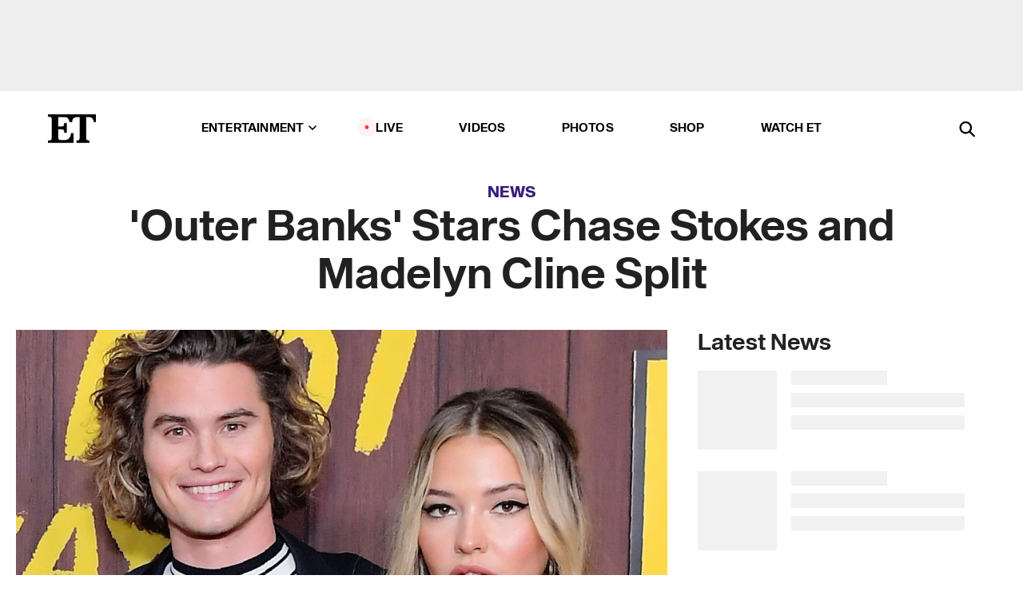

--- FILE ---
content_type: text/html; charset=utf-8
request_url: https://www.etonline.com/outer-banks-stars-chase-stokes-and-madelyn-cline-split-174579
body_size: 21054
content:
<!DOCTYPE html><html lang="en"><head><meta charSet="utf-8" data-next-head=""/><meta name="viewport" content="width=device-width" data-next-head=""/><link rel="dns-prefetch" href="//global.ketchcdn.com" data-next-head=""/><link rel="dns-prefetch" href="//cdn.privacy.paramount.com" data-next-head=""/><script type="text/javascript" data-next-head="">
          !function() {
            window.semaphore = window.semaphore || [];
            window.ketch = function() {
              window.semaphore.push(arguments)
            };
            var e = document.createElement("script");
            e.type = "text/javascript";
            e.src = "https://global.ketchcdn.com/web/v3/config/cbs_media_ventures/etonline/boot.js";
            e.async = 1;
            document.getElementsByTagName("head")[0].appendChild(e);
          }();
          </script><script type="text/javascript" data-next-head="">
          (function(a){
            var w=window,b='cbsoptanon',q='cmd',r='config';
            w[b] = w[b] ? w[b] : {};
            w[b][q] = w[b][q] ? w[b][q] : [];
            w[b][r] = w[b][r] ? w[b][r] : [];
            
            a.forEach(function(z){
              w[b][z] = w[b][z] || function(){
                var c=arguments;
                w[b][q].push(function(){
                  w[b][z].apply(w[b],c);
                })
              }
            });
          })(["onScriptsReady","onAdsReady"]);
          </script><script async="" id="optanon-request" type="text/javascript" src="//cdn.privacy.paramount.com/dist/optanon-v2.0.0.js" data-next-head=""></script><link rel="amphtml" href="https://www.etonline.com/outer-banks-stars-chase-stokes-and-madelyn-cline-split-174579?amp" data-next-head=""/><meta itemProp="image" content="https://www.etonline.com/sites/default/files/styles/1280x720/public/images/2020-06/chase_madelyn_gettyimages-1208734504_1280.jpg?h=c673cd1c" data-next-head=""/><meta itemProp="name" content="&#x27;Outer Banks&#x27; Stars Chase Stokes and Madelyn Cline Split" data-next-head=""/><meta name="apple-mobile-web-app-capable" content="yes" data-next-head=""/><meta name="google-site-verification" content="hKpIt34FKZ_qMU81xUdLUw2YzuyZY1pS76p0622Hc7w" data-next-head=""/><meta property="og:image:alt" content="Chase Stokes Madelyn Cline" data-next-head=""/><title data-next-head="">&#x27;Outer Banks&#x27; Stars Chase Stokes and Madelyn Cline Split | Entertainment Tonight</title><meta name="description" content="The news comes just months after the couple celebrated their one-year anniversary. " data-next-head=""/><meta property="og:description" content="The news comes just months after the couple celebrated their one-year anniversary. " data-next-head=""/><meta name="twitter:description" content="The news comes just months after the couple celebrated their one-year anniversary. " data-next-head=""/><meta name="title" content="&#x27;Outer Banks&#x27; Stars Chase Stokes and Madelyn Cline Split | Entertainment Tonight" data-next-head=""/><meta property="og:title" content="&#x27;Outer Banks&#x27; Stars Chase Stokes and Madelyn Cline Split" data-next-head=""/><meta property="og:site_name" content="Entertainment Tonight" data-next-head=""/><meta property="og:url" content="https://www.etonline.com/outer-banks-stars-chase-stokes-and-madelyn-cline-split-174579" data-next-head=""/><meta property="og:image" content="https://www.etonline.com/sites/default/files/styles/1280x720/public/images/2020-06/chase_madelyn_gettyimages-1208734504_1280.jpg?h=c673cd1c" data-next-head=""/><meta property="og:image:width" content="1280" data-next-head=""/><meta property="og:image:height" content="720" data-next-head=""/><meta property="og:type" content="Article" data-next-head=""/><meta name="twitter:title" content="&#x27;Outer Banks&#x27; Stars Chase Stokes and Madelyn Cline Split" data-next-head=""/><meta name="twitter:site" content="@etnow" data-next-head=""/><meta name="twitter:site:id" content="23603092" data-next-head=""/><meta name="twitter:url" content="https://www.etonline.com/outer-banks-stars-chase-stokes-and-madelyn-cline-split-174579" data-next-head=""/><meta name="twitter:card" content="summary_large_image" data-next-head=""/><meta name="twitter:image" content="https://www.etonline.com/sites/default/files/styles/1280x720/public/images/2020-06/chase_madelyn_gettyimages-1208734504_1280.jpg?h=c673cd1c" data-next-head=""/><meta name="twitter:image:width" content="1280" data-next-head=""/><meta name="twitter:image:height" content="720" data-next-head=""/><meta property="fb:pages" content="106843036179" data-next-head=""/><meta property="fb:admins" content="3111204" data-next-head=""/><meta property="fb:app_id" content="145337045558621" data-next-head=""/><meta name="article:opinion" content="false" data-next-head=""/><link rel="canonical" href="https://www.etonline.com/outer-banks-stars-chase-stokes-and-madelyn-cline-split-174579" data-next-head=""/><meta name="keywords" content="Entertainment Tonight, News, News, Outer Banks, CHASE STOKES, MADELYN CLINE, Splits" data-next-head=""/><meta name="robots" content="index" data-next-head=""/><meta name="robots" content="follow" data-next-head=""/><meta name="robots" content="max-image-preview:large" data-next-head=""/><link rel="alternate" type="application/rss+xml" href="https://www.etonline.com/news/rss" data-next-head=""/><script type="application/ld+json" data-next-head="">{"@context":"http://schema.org","@type":"NewsArticle","articleSection":"News","author":[{"name":"Mona Khalifeh","@type":"Person","url":"https://www.etonline.com/etonline-staff/mona-khalifeh-160353"}],"dateModified":"2021-11-02T14:26:09-0700","datePublished":"2021-11-02T14:26:09-0700","description":"The news comes just months after the couple celebrated their one-year anniversary. ","headline":"'Outer Banks' Stars Chase Stokes and Madelyn Cline Split","keywords":["Outer Banks","CHASE STOKES","MADELYN CLINE","Splits","News","News"],"mainEntityOfPage":{"@type":"WebPage","@id":"https://www.etonline.com/outer-banks-stars-chase-stokes-and-madelyn-cline-split-174579","name":"'Outer Banks' Stars Chase Stokes and Madelyn Cline Split","url":"https://www.etonline.com/outer-banks-stars-chase-stokes-and-madelyn-cline-split-174579"},"name":"Entertainment Tonight","publisher":{"name":"Entertainment Tonight","@type":"Organization","url":"https://www.etonline.com","sameAs":["https://www.facebook.com/EntertainmentTonight","https://www.instagram.com/entertainmenttonight/","https://twitter.com/etnow","https://www.youtube.com/entertainmenttonight","https://en.wikipedia.org/wiki/Entertainment_Tonight"],"logo":{"@type":"ImageObject","url":"https://www.etonline.com/themes/custom/et/logo.png","width":"152","height":"152"}},"url":"https://www.etonline.com/outer-banks-stars-chase-stokes-and-madelyn-cline-split-174579","image":{"@context":"https://schema.org","@type":"ImageObject","url":"https://www.etonline.com/sites/default/files/styles/1280x720/public/images/2020-06/chase_madelyn_gettyimages-1208734504_1280.jpg?h=c673cd1c","height":720,"width":1280,"thumbnailUrl":"https://www.etonline.com/sites/default/files/styles/1280x720/public/images/2020-06/chase_madelyn_gettyimages-1208734504_1280.jpg?h=c673cd1c&width=753"},"associatedMedia":{"@context":"https://schema.org","@type":"ImageObject","url":"https://www.etonline.com/sites/default/files/styles/1280x720/public/images/2020-06/chase_madelyn_gettyimages-1208734504_1280.jpg?h=c673cd1c","height":720,"width":1280,"thumbnailUrl":"https://www.etonline.com/sites/default/files/styles/1280x720/public/images/2020-06/chase_madelyn_gettyimages-1208734504_1280.jpg?h=c673cd1c&width=753"},"video":{"@context":"https://schema.org","@type":"VideoObject","name":"'Outer Banks' Stars Chase Stokes and Madelyn Cline Break Up","description":"The news comes just months after the couple celebrated their one-year anniversary. ","uploadDate":"2021-11-02T20:15:52-0700","duration":"PT185S","embedUrl":"https://cbsi-etonline-video-fastly.global.ssl.fastly.net/2021/11/03/1970416707551/828640_hls/master.m3u8","publisher":{"name":"Entertainment Tonight","@type":"Organization","url":"https://www.etonline.com","sameAs":["https://www.facebook.com/EntertainmentTonight","https://www.instagram.com/entertainmenttonight/","https://twitter.com/etnow","https://www.youtube.com/entertainmenttonight","https://en.wikipedia.org/wiki/Entertainment_Tonight"],"logo":{"@type":"ImageObject","url":"https://www.etonline.com/themes/custom/et/logo.png","width":"152","height":"152"}},"thumbnailUrl":"https://www.etonline.com/sites/default/files/images/2021-11/ETO_TRENDING_OuterBanksChaseAndMadilynBreakUp_110221_vidpic.jpg","thumbnail":{"@context":"https://schema.org","@type":"ImageObject","url":"https://www.etonline.com/sites/default/files/images/2021-11/ETO_TRENDING_OuterBanksChaseAndMadilynBreakUp_110221_vidpic.jpg","height":1080,"width":1920}},"itemListElement":[]}</script><meta charSet="utf-8"/><meta http-equiv="content-language" content="en_US"/><link rel="dns-prefetch" href="//cdn.cookielaw.org"/><link rel="dns-prefetch" href="//cdn.privacy.paramount.com"/><link rel="apple-touch-icon" sizes="57x57" href="/img/favicons/apple-icon-57x57.png"/><link rel="apple-touch-icon" sizes="60x60" href="/img/favicons/apple-icon-60x60.png"/><link rel="apple-touch-icon" sizes="72x72" href="/img/favicons/apple-icon-72x72.png"/><link rel="apple-touch-icon" sizes="76x76" href="/img/favicons/apple-icon-76x76.png"/><link rel="apple-touch-icon" sizes="114x114" href="/img/favicons/apple-icon-114x114.png"/><link rel="apple-touch-icon" sizes="120x120" href="/img/favicons/apple-icon-120x120.png"/><link rel="apple-touch-icon" sizes="144x144" href="/img/favicons/apple-icon-144x144.png"/><link rel="apple-touch-icon" sizes="152x152" href="/img/favicons/apple-icon-152x152.png"/><link rel="apple-touch-icon" sizes="180x180" href="/img/favicons/apple-icon-180x180.png"/><link rel="icon" type="image/png" sizes="192x192" href="/img/favicons/android-icon-192x192.png"/><link rel="icon" type="image/png" sizes="32x32" href="/img/favicons/favicon-32x32.png"/><link rel="icon" type="image/png" sizes="96x96" href="/img/favicons/favicon-96x96.png"/><link rel="icon" type="image/png" sizes="16x16" href="/img/favicons/favicon-16x16.png"/><link rel="shortcut icon" type="image/x-icon" href="/favicon.ico"/><meta name="msapplication-TileImage" content="/img/favicons/ms-icon-144x144.png"/><link rel="preconnect" href="https://www.etonline.com"/><link rel="preload" href="/fonts/sequel_sans/sequelsans-bookbody-webfont.woff2" as="font" type="font/woff2" crossorigin="true"/><link rel="preload" href="/fonts/sequel_sans/sequelsans-semiboldhead-webfont.woff2" as="font" type="font/woff2" crossorigin="true"/><link rel="preload" href="/fonts/sequel_sans/sequelsans-boldhead-webfont.woff2" as="font" type="font/woff2" crossorigin="true"/><link rel="preload" href="/fonts/sequel_sans/sequelsans-lightbody-webfont.woff2" as="font" type="font/woff2" crossorigin="true"/><link rel="preload" href="/fonts/sequel_sans/sequelsans-lighthead-webfont.woff2" as="font" type="font/woff2" crossorigin="true"/><link rel="preload" href="/fonts/sequel_sans/sequelsans-bookhead-webfont.woff2" as="font" type="font/woff2" crossorigin="true"/><link rel="preload" href="/fonts/sequel_sans/sequelsans-semiboldbody-webfont.woff2" as="font" type="font/woff2" crossorigin="true"/><link rel="preload" href="/fonts/sequel_sans/sequelsans-romanbody-webfont.woff2" as="font" type="font/woff2" crossorigin="true"/><link rel="preload" href="/fonts/sequel_sans/sequelsans-boldbody-webfont.woff2" as="font" type="font/woff2" crossorigin="true"/><link rel="preload" href="/fonts/sequel_sans/sequelsans-mediumbody-webfont.woff2" as="font" type="font/woff2" crossorigin="true"/><link rel="preload" href="/fonts/sequel_sans/sequelsans-mediumhead-webfont.woff2" as="font" type="font/woff2" crossorigin="true"/><meta property="fb:app_id" content="145337045558621"/><meta property="fb:admins" content="3111204"/><meta property="fb:pages" content="106843036179"/><meta property="og:site_name" content="Entertainment Tonight"/><meta name="twitter:site" content="@etnow"/><meta name="twitter:site:id" content="23603092"/><meta name="twitter:creator" content="@etnow"/><link rel="manifest" crossorigin="use-credentials" href="/manifest.json"/><meta name="theme-color" content="#fff"/><meta name="msapplication-TileColor" content="#fd005b"/><noscript><style>.submenu-with-subqueue, .submenu { display: block !important; }</style></noscript><script id="utag-isSPA">var utag_data = window.utag_data || {}; window.utag_data.isSPA = true;</script><link rel="preload" href="/_next/static/css/bf2a48180e14e611.css" as="style"/><link rel="stylesheet" href="/_next/static/css/bf2a48180e14e611.css" data-n-g=""/><noscript data-n-css=""></noscript><script defer="" nomodule="" src="/_next/static/chunks/polyfills-42372ed130431b0a.js"></script><script defer="" src="/_next/static/chunks/8540.f946d41e093433bd.js"></script><script defer="" src="/_next/static/chunks/7469.a65441ba8e2ae64e.js"></script><script defer="" src="/_next/static/chunks/672.6413559a4c0374ce.js"></script><script defer="" src="/_next/static/chunks/03890d9e-c7dc52b197fe5cc0.js"></script><script defer="" src="/_next/static/chunks/1219-3eb675ecd2a73cd0.js"></script><script defer="" src="/_next/static/chunks/4226.ae1ade28a68c7c8b.js"></script><script defer="" src="/_next/static/chunks/8827-dfdf2947beb6464a.js"></script><script defer="" src="/_next/static/chunks/4820-b52446f1b9adfc57.js"></script><script defer="" src="/_next/static/chunks/868.7ebf901a815dbc20.js"></script><script defer="" src="/_next/static/chunks/7048.fd77181949919180.js"></script><script defer="" src="/_next/static/chunks/9428.35e8e5b42b93cdee.js"></script><script src="/_next/static/chunks/webpack-663b78308d75e97a.js" defer=""></script><script src="/_next/static/chunks/framework-97862ef36bc4065f.js" defer=""></script><script src="/_next/static/chunks/main-f47cad7d2440de01.js" defer=""></script><script src="/_next/static/chunks/pages/_app-81c29bc07b709f21.js" defer=""></script><script src="/_next/static/chunks/8220-8c3b7d4a24781c26.js" defer=""></script><script src="/_next/static/chunks/6960-ed4ab36c865fd8f9.js" defer=""></script><script src="/_next/static/chunks/2774-ee8e425e4d9db610.js" defer=""></script><script src="/_next/static/chunks/4899-60702dea61a0f3e4.js" defer=""></script><script src="/_next/static/chunks/1669-52bf1806a1916c32.js" defer=""></script><script src="/_next/static/chunks/6720-4af53b8a0f1951a1.js" defer=""></script><script src="/_next/static/chunks/6982-8aad6155a7045f30.js" defer=""></script><script src="/_next/static/chunks/9682-4863a7dbb922173d.js" defer=""></script><script src="/_next/static/chunks/8185-107f9c12e2ef66ab.js" defer=""></script><script src="/_next/static/chunks/6612-0c458567c00d72e0.js" defer=""></script><script src="/_next/static/chunks/pages/%5B...alias%5D-88596a302b6f125d.js" defer=""></script><script src="/_next/static/etonline/_buildManifest.js" defer=""></script><script src="/_next/static/etonline/_ssgManifest.js" defer=""></script></head><body class="skybox-auto-collapse"><div id="__next"><div class="page--article"><div class="main-menu__sticky" style="top:0px"><div class="header__wrapper "><div id="sticky-banner"><div data-ad-ref="mobile-omni-skybox-plus-sticky" class="bidbarrel-ad skybox-closeBtn skybox-collapseBtn skybox-videoStop"></div><div class="omni-skybox-plus-stick-placeholder"></div></div><div data-ad-ref="intromercial"></div><header id="header" class="header affix-top"><div class="header__container " style="transform:translateY(0px)"><div class="header__main"><div class="header__column-left"><a href="/" aria-label="ET Online Homepage" class="header__logo"><svg viewBox="0 0 87 51"><path d="M86.989 0l-44.65.002L0 0v3.451c2.23 0 3.879.235 4.946.7 1.066.464 1.745 1.101 2.034 1.917.29.818.432 1.951.432 3.406v32.048c0 2.207-.45 3.761-1.355 4.663-.902.902-2.92 1.354-6.048 1.356V51h45.863V34.224h-3.53c-.598 3.882-1.654 6.735-3.164 8.56-1.512 1.82-3.048 2.951-4.61 3.387-1.612.443-3.278.664-4.95.658h-4.1c-1.832 0-3.242-.137-4.234-.415-.992-.276-1.706-.723-2.143-1.343-.467-.688-.746-1.484-.81-2.313-.1-.928-.15-2.394-.15-4.4V26.37h5.267c1.792 0 3.105.152 3.97.449.86.3 1.55.951 1.897 1.791.403.895.657 2.275.756 4.158h3.463V15.8H29.92c-.126 1.881-.364 3.263-.716 4.138-.311.845-.988 1.506-1.843 1.791-.875.317-2.206.472-3.989.47h-5.19V4.177h9.56c2.539 0 4.437.145 5.696.436 1.26.29 2.402 1.066 3.425 2.33 1.016 1.266 1.913 3.366 2.69 6.3l3.997.035c.15-3.159.758-4.29 1.824-5.807 1.067-1.519 2.303-2.449 3.707-2.785 1.404-.335 3.174-.509 5.306-.509H58.1v37.346c0 2.207-.452 3.761-1.358 4.663-.894.897-1.469 1.356-4.606 1.356V51h22.683v-3.453c-2.133 0-2.296-.225-3.404-.672-1.103-.448-1.8-1.085-2.103-1.9-.302-.814-.45-1.96-.45-3.438V4.176h4.765c1.437-.024 2.868.156 4.258.529 1.23.351 2.378 1.28 3.441 2.781 1.066 1.503 1.765 2.63 2.093 5.79H87" mask="url(#prefix__b)"></path></svg></a></div><nav class="header__column-center "><ul class="main-menu"><li class="main-menu__item main-menu__item--entertainment main-menu__item--submenu-closed"><a href="/news" class="main-menu__link dropdown-toggle" data-toggle="dropdown" aria-expanded="false">Entertainment<svg width="10" height="6" viewBox="0 0 10 6" aria-hidden="true"><path fill="none" fill-rule="evenodd" stroke-linecap="round" stroke-width="1.5" d="M9 1L5 5 1 1"></path></svg></a><div style="height:60rem" class="submenu-with-subqueue main-menu__submenu-with-subqueue"><div class="submenu-with-subqueue__scrollable main-menu__submenu-with-subqueue__scrollable"><ul class="main-menu__submenu submenu"><li class="main-menu__item main-menu__item--latestvideos submenu__item main-menu__submenu__item"><a href="/video" class="main-menu__link main-menu__submenu__link submenu__link">Latest Videos</a></li><li class="main-menu__item main-menu__item--articles submenu__item main-menu__submenu__item"><a href="/news" class="main-menu__link main-menu__submenu__link submenu__link">Articles</a></li><li class="main-menu__item main-menu__item--tv submenu__item main-menu__submenu__item"><a href="/latest/tv" class="main-menu__link main-menu__submenu__link submenu__link">TV</a></li><li class="main-menu__item main-menu__item--etvaultunlocked submenu__item main-menu__submenu__item"><a href="/latest/news/et-vault-unlocked" class="main-menu__link main-menu__submenu__link submenu__link">ET Vault Unlocked</a></li><li class="main-menu__item main-menu__item--music submenu__item main-menu__submenu__item"><a href="/latest/music" class="main-menu__link main-menu__submenu__link submenu__link">Music</a></li><li class="main-menu__item main-menu__item--awards submenu__item main-menu__submenu__item"><a href="/latest/awards" class="main-menu__link main-menu__submenu__link submenu__link">Awards</a></li><li class="main-menu__item main-menu__item--movies submenu__item main-menu__submenu__item"><a href="/latest/movies" class="main-menu__link main-menu__submenu__link submenu__link">Movies</a></li><li class="main-menu__item main-menu__item--newsletter submenu__item main-menu__submenu__item"><a href="https://www.etonline.com/newsletters" class="main-menu__link main-menu__submenu__link submenu__link">Newsletter</a></li><button class="main-menu__mobile-close-button submenu-with-subqueue__mobile-close-button"><span class="sr-only">Close Menu</span><div></div></button></ul></div></div></li><li class="main-menu__item main-menu__item--live "><span class="live-flag__circle live-flag__circle--pulse"></span><a href="/live" class="main-menu__link">LIVE</a></li><li class="main-menu__item main-menu__item--videos "><a href="/video" class="main-menu__link" target="_self">Videos</a></li><li class="main-menu__item main-menu__item--photos"><a href="/gallery" class="main-menu__link">Photos</a></li><li class="main-menu__item main-menu__item--shop "><a href="/shop" class="main-menu__link">Shop</a></li><li class="main-menu__item main-menu__item--watchet "><a href="/showfinder" class="main-menu__link" target="_blank">Watch ET</a></li></ul></nav><div class="header__column-right"><div class="header__search" aria-labelledby="open-dialog-label"><div class="header__page-mask hide"></div><form class="header__search-form hide" action="/search" method="get" accept-charset="UTF-8" role="dialog" aria-modal="true" aria-labelledby="dialog-label"><button type="submit" class="header__search-form__search-icon"><span id="dialog-label" class="sr-only">Search</span><div></div></button><input id="header-search-input" class="header__search-form__input" title="Enter the terms you wish to search for." placeholder="Search" type="search" name="keywords" size="15" maxLength="128" tabindex="-1" value=""/><button id="header-search-close" type="button" class="header__search-form__button header__search-form__button--close"><span class="sr-only">Close Form</span><div></div></button></form><button type="button" class="header__search-form__button header__search-form__button--open"><span id="open-dialog-label" class="sr-only">Open Search Form</span><div></div></button></div></div></div></div></header></div></div><div class="wrap-site"><main><div class="content article news"><div class="top-container"><div class="content__category"><a href="/news">News</a></div><h1 class="content__title">&#x27;Outer Banks&#x27; Stars Chase Stokes and Madelyn Cline Split</h1></div><div class="site-bg article-columns"><div class="article-column article-column--left"><div class="content__header-video"><div class="content__header-video-wrap"></div></div><div class="carousel-main"><div class="carousel-rec__wrapper"><div class="carousel-rec"><div class="carousel__container"><button type="button" aria-label="&#x27;Outer Banks&#x27; Stars Chase Stokes and Madelyn Cline Break Up "><h3 class="card__title line-clamp"> <!-- -->&#x27;Outer Banks&#x27; Stars Chase Stokes and Madelyn Cline Break Up <!-- --> </h3></button><button type="button" aria-label="How Chase Stokes Subtly Shut Down Kelsea Ballerini Breakup Rumors"><h3 class="card__title line-clamp"> <!-- -->How Chase Stokes Subtly Shut Down Kelsea Ballerini Breakup Rumors<!-- --> </h3></button><button type="button" aria-label="&#x27;Outer Banks&#x27;: Chase Stokes and Rudy Pankow on Season 4&#x27;s Big Reveal and If This Is the Last Season"><h3 class="card__title line-clamp"> <!-- -->&#x27;Outer Banks&#x27;: Chase Stokes and Rudy Pankow on Season 4&#x27;s Big Reveal and If This Is the Last Season<!-- --> </h3></button><button type="button" aria-label="Watch the &#x27;Outer Banks&#x27; Cast Read Fan Tweets! (Exclusive)"><h3 class="card__title line-clamp"> <!-- -->Watch the &#x27;Outer Banks&#x27; Cast Read Fan Tweets! (Exclusive)<!-- --> </h3></button><button type="button" aria-label="Chase Stokes Shares How He and Kelsea Ballerini Show Up for Each Other (Exclusive)"><h3 class="card__title line-clamp"> <!-- -->Chase Stokes Shares How He and Kelsea Ballerini Show Up for Each Other (Exclusive)<!-- --> </h3></button><button type="button" aria-label="Watch Kelsea Ballerini and Chase Stokes Make Stunning Met Gala Debut"><h3 class="card__title line-clamp"> <!-- -->Watch Kelsea Ballerini and Chase Stokes Make Stunning Met Gala Debut<!-- --> </h3></button><button type="button" aria-label="Kelsea Ballerini Talks Potential Chase Stokes Music Collab and CMT Awards Performance (Exclusive)"><h3 class="card__title line-clamp"> <!-- -->Kelsea Ballerini Talks Potential Chase Stokes Music Collab and CMT Awards Performance (Exclusive)<!-- --> </h3></button><button type="button" aria-label="Chase Sui Wonders and Joe Keery Get Cozy on NYC Walk"><h3 class="card__title line-clamp"> <!-- -->Chase Sui Wonders and Joe Keery Get Cozy on NYC Walk<!-- --> </h3></button><button type="button" aria-label="Pete Davidson and Madelyn Cline Are Dating and &#x27;Really Like Each Other&#x27; (Source)"><h3 class="card__title line-clamp"> <!-- -->Pete Davidson and Madelyn Cline Are Dating and &#x27;Really Like Each Other&#x27; (Source)<!-- --> </h3></button><button type="button" aria-label="Kelsea Ballerini Remembers Getting Ready for First Date With Chase Stokes (Exclusive)"><h3 class="card__title line-clamp"> <!-- -->Kelsea Ballerini Remembers Getting Ready for First Date With Chase Stokes (Exclusive)<!-- --> </h3></button><button type="button" aria-label="Chase Stokes Fully Embraces His &#x27;Golden Retriever Boyfriend&#x27; Label (Exclusive)"><h3 class="card__title line-clamp"> <!-- -->Chase Stokes Fully Embraces His &#x27;Golden Retriever Boyfriend&#x27; Label (Exclusive)<!-- --> </h3></button><button type="button" aria-label="&#x27;Outer Banks&#x27; Spoilers! Cast Reacts to Season 3&#x27;s Big Reveals and Romances (Exclusive)"><h3 class="card__title line-clamp"> <!-- -->&#x27;Outer Banks&#x27; Spoilers! Cast Reacts to Season 3&#x27;s Big Reveals and Romances (Exclusive)<!-- --> </h3></button><button type="button" aria-label="Kelsea Ballerini Set to Make &#x27;SNL&#x27; Debut"><h3 class="card__title line-clamp"> <!-- -->Kelsea Ballerini Set to Make &#x27;SNL&#x27; Debut<!-- --> </h3></button></div></div></div><button class="carousel__arrow carousel__arrow--prev" type="button" aria-label="Previous Slide"><div class="carousel__chevron carousel__chevron--left"></div></button><button class="carousel__arrow carousel__arrow--next" type="button" aria-label="Next Slide"><div class="carousel__chevron carousel__chevron--right"></div></button></div><div class="content__body"><div class="content__byline"><div class="content__byline-author">By<!-- --> <a href="/etonline-staff/mona-khalifeh-160353" aria-label="Biography of Mona Khalifeh">Mona Khalifeh</a></div><div class="content__byline-date"><div>Published: <!-- -->2:26 PM PDT, November 2, 2021</div></div><div class="content__share expanded"><div class="share_social-btn-parent"><div class="share__btn-group"><span class="social-tooltip is-hidden undefined"></span><div><div style="border:0;clip:rect(0 0 0 0);height:1px;margin:-1px;overflow:hidden;white-space:nowrap;padding:0;width:1px;position:absolute" role="log" aria-live="assertive"></div><div style="border:0;clip:rect(0 0 0 0);height:1px;margin:-1px;overflow:hidden;white-space:nowrap;padding:0;width:1px;position:absolute" role="log" aria-live="assertive"></div><div style="border:0;clip:rect(0 0 0 0);height:1px;margin:-1px;overflow:hidden;white-space:nowrap;padding:0;width:1px;position:absolute" role="log" aria-live="polite"></div><div style="border:0;clip:rect(0 0 0 0);height:1px;margin:-1px;overflow:hidden;white-space:nowrap;padding:0;width:1px;position:absolute" role="log" aria-live="polite"></div></div><button type="button" class="share__social-btn share__social-btn--facebook" aria-label="Share &#x27;Outer Banks&#x27; Stars Chase Stokes and Madelyn Cline Split to Facebook"><div></div></button><button type="button" class="share__social-btn share__social-btn--twitter" aria-label="Share &#x27;Outer Banks&#x27; Stars Chase Stokes and Madelyn Cline Split to Twitter"><div></div></button><button type="button" class="share__social-btn share__social-btn--reddit" aria-label="Share &#x27;Outer Banks&#x27; Stars Chase Stokes and Madelyn Cline Split to Reddit"><div></div></button><button type="button" class="share__social-btn share__social-btn--flipboard" aria-label="Share &#x27;Outer Banks&#x27; Stars Chase Stokes and Madelyn Cline Split to Flipboard"><div></div></button><button type="button" class="share__social-btn share__social-btn--link" aria-label="Copy link to Clipboard"><div></div></button><button type="button" class="share__social-btn share__social-btn--share" aria-label="Native Share"><div></div></button></div></div></div></div><h2 class="content__subheading">The news comes just months after the couple celebrated their one-year anniversary. </h2><div class="content__body-main"><div class="ctd-body"><div data-ad-ref="mobile-incontent-social" class="mobile-incontent-social bidbarrel-ad" aria-hidden="true"></div><p><a href="https://www.etonline.com/people/chase-stokes" target="_blank" title="Chase Stokes">Chase Stokes</a><span> and </span><a href="https://www.etonline.com/people/madelyn-cline" target="_blank" title="Madelyn Cline">Madelyn Cline</a><span>'s real-life romance is no longer. ET can confirm that the&nbsp;</span><em><a href="https://www.etonline.com/tv/outer-banks" target="_blank" title="Outer Banks">Outer Banks</a><span>&nbsp;</span></em><span>co-stars split after a little more than a year together.</span></p><p><span>"Madelyn and Chase have broken up. It just wasn't working between them anymore," a source tells ET.</span></p><div data-ad-ref="mobile-flex-plus-middle" class="bidbarrel-ad"></div><p><span>In July,&nbsp;ET&nbsp;spoke with the pair --&nbsp;who&nbsp;</span><a href="https://www.etonline.com/chase-stokes-confirms-romance-with-outer-banks-co-star-madelyn-cline-148087" target="_blank" title="went public">went public</a><span>&nbsp;with their relationship in June 2020 --&nbsp;about the second season of their Netflix series, which saw their 16-year-old characters, Sarah and John B, get married. The former couple&nbsp;both supported their characters' marriage, noting that a young age doesn't negate a true love.&nbsp;</span></p><p><span>"Everybody has their own experience, right? It works for some people," Stokes, 28, said. "We've seen couples who got married at 16 who are now in their 80s and early 90s who are still together and wildly in love. So I don't think that the age should specifically define it. I think love is something that should move that needle."</span></p><p><span>"Love is love," Cline, 23, noted. "...&nbsp;I also think when you know, you know."</span></p><p><span>Cline </span><a href="https://www.etonline.com/madelyn-cline-talks-finding-love-with-chase-stokes-and-outer-banks-season-2-exclusive-156198" target="_blank" title="talked more about their relationship">talked more about their relationship</a><span> last November, telling ET that "love is tight."</span></p><div data-ad-ref="mpu-flex-inc" data-incremental="1" class="bidbarrel-ad"></div><div data-ad-ref="mobile-flex-plus-inc" data-incremental="1" class="bidbarrel-ad"></div><p><span>"It's cool to share this experience with your favorite people and also your favorite person... I feel very happy," she said,&nbsp;gushing over&nbsp;Stokes and her other </span><em><span>Outer Banks</span></em><span> co-stars.</span></p><p><span>While very much in the throws of love at the time, Cline explained&nbsp;that she and Stokes have always been sure to maintain professional "boundaries" while on the set of the Netflix series.</span></p><p><span>"I think because we were friends before this, we understood how we worked as individuals before we were seeing each other. We knew how we worked professionally and we knew each other's personal boundaries," she said. "... As a rule, we never bring anything negative to set. If there's a disagreement or a conversation that needs to be had that could potentially rain on the parade for that day, that's never something that happens before work."</span></p><div data-ad-ref="mpu-flex-inc" data-incremental="2" class="bidbarrel-ad"></div><div data-ad-ref="mobile-flex-plus-inc" data-incremental="2" class="bidbarrel-ad"></div><p><span>"When we go to set... we're individuals and we are still, at the very minimum, best friends and we are partners and we are screen partners. We're there to support each other," Cline continued. "Sometimes you give that person space. Sometimes you go and you pull them aside and you talk with them if they had a difficult scene and they need to download or whatever. It's whatever your partner needs at the time."</span></p><p><span>"I really, really love that and respect that about him and our relationship," she added.</span></p><p><span>The news of their split comes just months after celebrating their one-year-anniversary in April.</span></p><p><span>"365 w/ u &#10084;&#65039;," Stokes captioned the cute anniversary post.</span></p><div data-ad-ref="mpu-flex-inc" data-incremental="3" class="bidbarrel-ad"></div><div data-ad-ref="mobile-flex-plus-inc" data-incremental="3" class="bidbarrel-ad"></div><p><span>With Cline sharing a mushy moment of her own, writing, "Thanks for helping me keep track of my belongings for a whole year (: adore u."</span></p><p><span>ET has reached out to both Stokes and Cline's reps for comment.</span></p><div data-ad-ref="mpu-flex-inc" data-incremental="4" class="bidbarrel-ad"></div><div data-ad-ref="mobile-flex-plus-inc" data-incremental="4" class="bidbarrel-ad"></div><p><strong><span>RELATED CONTENT</span></strong></p><div class="shortcode shortcode-speedbump tile" data-speedbump="1"><a href="https://www.etonline.com/outer-banks-stars-madelyn-cline-and-chase-stokes-reveal-if-marriage-is-in-their-future-exclusive" target="_blank" rel="noopener noreferrer" class="tile__link"><div class="tile--speedbump"><span style="box-sizing:border-box;display:inline-block;overflow:hidden;width:initial;height:initial;background:none;opacity:1;border:0;margin:0;padding:0;position:relative;max-width:100%"><span style="box-sizing:border-box;display:block;width:initial;height:initial;background:none;opacity:1;border:0;margin:0;padding:0;max-width:100%"><img style="display:block;max-width:100%;width:initial;height:initial;background:none;opacity:1;border:0;margin:0;padding:0" alt="" aria-hidden="true" src="data:image/svg+xml,%3csvg%20xmlns=%27http://www.w3.org/2000/svg%27%20version=%271.1%27%20width=%27120%27%20height=%27120%27/%3e"/></span><img alt="Madelyn Cline and Chase Stokes on If Marriage Is in Their Future " src="[data-uri]" decoding="async" data-nimg="intrinsic" style="position:absolute;top:0;left:0;bottom:0;right:0;box-sizing:border-box;padding:0;border:none;margin:auto;display:block;width:0;height:0;min-width:100%;max-width:100%;min-height:100%;max-height:100%;background-size:cover;background-position:0% 0%;filter:blur(20px);background-image:url(&quot;https://www.etonline.com/sites/default/files/styles/120x120/public/images/2021-07/eto_intv_outerbanks_maddie_chase_071321_vidpic_0.jpg?h=d1cb525d&amp;blur=50&amp;width=2&quot;)"/><noscript><img alt="Madelyn Cline and Chase Stokes on If Marriage Is in Their Future " loading="lazy" decoding="async" data-nimg="intrinsic" style="position:absolute;top:0;left:0;bottom:0;right:0;box-sizing:border-box;padding:0;border:none;margin:auto;display:block;width:0;height:0;min-width:100%;max-width:100%;min-height:100%;max-height:100%" srcSet="https://www.etonline.com/sites/default/files/styles/120x120/public/images/2021-07/eto_intv_outerbanks_maddie_chase_071321_vidpic_0.jpg?h=d1cb525d&amp;width=128&amp;quality=75 1x, https://www.etonline.com/sites/default/files/styles/120x120/public/images/2021-07/eto_intv_outerbanks_maddie_chase_071321_vidpic_0.jpg?h=d1cb525d&amp;width=256&amp;quality=75 2x" src="https://www.etonline.com/sites/default/files/styles/120x120/public/images/2021-07/eto_intv_outerbanks_maddie_chase_071321_vidpic_0.jpg?h=d1cb525d&amp;width=256&amp;quality=75"/></noscript></span></div><div class="tile__body"><div class="tile__heading news"><p>News</p></div><h3 class="tile__title"><span>Madelyn Cline and Chase Stokes on If Marriage Is in Their Future </span></h3></div></a></div><div class="shortcode shortcode-speedbump tile" data-speedbump="2"><a href="https://www.etonline.com/chase-stokes-madelyn-cline-lock-lips-while-accepting-best-kiss-award-at-2021-mtv-movie-tv-awards" target="_blank" rel="noopener noreferrer" class="tile__link"><div class="tile--speedbump"><span style="box-sizing:border-box;display:inline-block;overflow:hidden;width:initial;height:initial;background:none;opacity:1;border:0;margin:0;padding:0;position:relative;max-width:100%"><span style="box-sizing:border-box;display:block;width:initial;height:initial;background:none;opacity:1;border:0;margin:0;padding:0;max-width:100%"><img style="display:block;max-width:100%;width:initial;height:initial;background:none;opacity:1;border:0;margin:0;padding:0" alt="" aria-hidden="true" src="data:image/svg+xml,%3csvg%20xmlns=%27http://www.w3.org/2000/svg%27%20version=%271.1%27%20width=%27120%27%20height=%27120%27/%3e"/></span><img alt="Chase Stokes &amp; Madelyn Cline Lock Lips While Accepting Best Kiss Award" src="[data-uri]" decoding="async" data-nimg="intrinsic" style="position:absolute;top:0;left:0;bottom:0;right:0;box-sizing:border-box;padding:0;border:none;margin:auto;display:block;width:0;height:0;min-width:100%;max-width:100%;min-height:100%;max-height:100%;background-size:cover;background-position:0% 0%;filter:blur(20px);background-image:url(&quot;https://www.etonline.com/sites/default/files/styles/120x120/public/images/2021-05/eto_mtv_awards_intv_outer_banks_cast_051621.jpg?h=d1cb525d&amp;blur=50&amp;width=2&quot;)"/><noscript><img alt="Chase Stokes &amp; Madelyn Cline Lock Lips While Accepting Best Kiss Award" loading="lazy" decoding="async" data-nimg="intrinsic" style="position:absolute;top:0;left:0;bottom:0;right:0;box-sizing:border-box;padding:0;border:none;margin:auto;display:block;width:0;height:0;min-width:100%;max-width:100%;min-height:100%;max-height:100%" srcSet="https://www.etonline.com/sites/default/files/styles/120x120/public/images/2021-05/eto_mtv_awards_intv_outer_banks_cast_051621.jpg?h=d1cb525d&amp;width=128&amp;quality=75 1x, https://www.etonline.com/sites/default/files/styles/120x120/public/images/2021-05/eto_mtv_awards_intv_outer_banks_cast_051621.jpg?h=d1cb525d&amp;width=256&amp;quality=75 2x" src="https://www.etonline.com/sites/default/files/styles/120x120/public/images/2021-05/eto_mtv_awards_intv_outer_banks_cast_051621.jpg?h=d1cb525d&amp;width=256&amp;quality=75"/></noscript></span></div><div class="tile__body"><div class="tile__heading mtv movie tv awards"><p>MTV Movie TV Awards</p></div><h3 class="tile__title"><span>Chase Stokes &amp; Madelyn Cline Lock Lips While Accepting Best Kiss Award</span></h3></div></a></div><div class="shortcode shortcode-speedbump tile" data-speedbump="3"><a href="https://www.etonline.com/outer-banks-stars-chase-stokes-and-madelyn-cline-on-filming-the-show-as-a-couple-exclusive-165777" target="_blank" rel="noopener noreferrer" class="tile__link"><div class="tile--speedbump"><span style="box-sizing:border-box;display:inline-block;overflow:hidden;width:initial;height:initial;background:none;opacity:1;border:0;margin:0;padding:0;position:relative;max-width:100%"><span style="box-sizing:border-box;display:block;width:initial;height:initial;background:none;opacity:1;border:0;margin:0;padding:0;max-width:100%"><img style="display:block;max-width:100%;width:initial;height:initial;background:none;opacity:1;border:0;margin:0;padding:0" alt="" aria-hidden="true" src="data:image/svg+xml,%3csvg%20xmlns=%27http://www.w3.org/2000/svg%27%20version=%271.1%27%20width=%27120%27%20height=%27120%27/%3e"/></span><img alt="&#x27;Outer Banks&#x27;: Chase Stokes &amp; Madelyn Cline on Their &#x27;Chemistry&#x27;" src="[data-uri]" decoding="async" data-nimg="intrinsic" style="position:absolute;top:0;left:0;bottom:0;right:0;box-sizing:border-box;padding:0;border:none;margin:auto;display:block;width:0;height:0;min-width:100%;max-width:100%;min-height:100%;max-height:100%;background-size:cover;background-position:0% 0%;filter:blur(20px);background-image:url(&quot;https://www.etonline.com/sites/default/files/styles/120x120/public/images/2021-05/blank_1280_x_720_66.png?h=c673cd1c&amp;blur=50&amp;width=2&quot;)"/><noscript><img alt="&#x27;Outer Banks&#x27;: Chase Stokes &amp; Madelyn Cline on Their &#x27;Chemistry&#x27;" loading="lazy" decoding="async" data-nimg="intrinsic" style="position:absolute;top:0;left:0;bottom:0;right:0;box-sizing:border-box;padding:0;border:none;margin:auto;display:block;width:0;height:0;min-width:100%;max-width:100%;min-height:100%;max-height:100%" srcSet="https://www.etonline.com/sites/default/files/styles/120x120/public/images/2021-05/blank_1280_x_720_66.png?h=c673cd1c&amp;width=128&amp;quality=75 1x, https://www.etonline.com/sites/default/files/styles/120x120/public/images/2021-05/blank_1280_x_720_66.png?h=c673cd1c&amp;width=256&amp;quality=75 2x" src="https://www.etonline.com/sites/default/files/styles/120x120/public/images/2021-05/blank_1280_x_720_66.png?h=c673cd1c&amp;width=256&amp;quality=75"/></noscript></span></div><div class="tile__body"><div class="tile__heading mtv movie tv awards"><p>MTV Movie TV Awards</p></div><h3 class="tile__title"><span>&#x27;Outer Banks&#x27;: Chase Stokes &amp; Madelyn Cline on Their &#x27;Chemistry&#x27;</span></h3></div></a></div><div data-ad-ref="mpu-flex-inc" data-incremental="5" class="bidbarrel-ad"></div><div data-ad-ref="mobile-flex-plus-inc" data-incremental="5" class="bidbarrel-ad"></div><div class="shortcode shortcode-video related"><div class="related-links"><p class="label">Video</p><a class="title" href="/media/videos/outer-banks-season-2-chase-stokes-and-madelyn-cline-on-that-ending-and-season-3-0">‘Outer Banks’ Season 2: Chase Stokes and Madelyn Cline on That Ending and Season 3 (Exclusive)</a></div></div><div class="shortcode shortcode-gallery"><div class="shortcode-gallery--header">Related Photos</div><div class="shortcode-gallery--container"><a href="/gallery/biggest-celebrity-breakups-of-2021-160706" aria-label="Biggest Celebrity Breakups of 2021"><span style="box-sizing:border-box;display:inline-block;overflow:hidden;width:initial;height:initial;background:none;opacity:1;border:0;margin:0;padding:0;position:relative;max-width:100%"><span style="box-sizing:border-box;display:block;width:initial;height:initial;background:none;opacity:1;border:0;margin:0;padding:0;max-width:100%"><img style="display:block;max-width:100%;width:initial;height:initial;background:none;opacity:1;border:0;margin:0;padding:0" alt="" aria-hidden="true" src="data:image/svg+xml,%3csvg%20xmlns=%27http://www.w3.org/2000/svg%27%20version=%271.1%27%20width=%27640%27%20height=%27360%27/%3e"/></span><img src="[data-uri]" decoding="async" data-nimg="intrinsic" class="img-full" style="position:absolute;top:0;left:0;bottom:0;right:0;box-sizing:border-box;padding:0;border:none;margin:auto;display:block;width:0;height:0;min-width:100%;max-width:100%;min-height:100%;max-height:100%;background-size:cover;background-position:0% 0%;filter:blur(20px);background-image:url(&quot;https://www.etonline.com/sites/default/files/styles/640x360/public/images/2021-09/kaley1920.jpg?h=42e671c3&amp;width=753&amp;blur=50&amp;width=2&quot;)"/><noscript><img loading="lazy" decoding="async" data-nimg="intrinsic" style="position:absolute;top:0;left:0;bottom:0;right:0;box-sizing:border-box;padding:0;border:none;margin:auto;display:block;width:0;height:0;min-width:100%;max-width:100%;min-height:100%;max-height:100%" class="img-full" srcSet="https://www.etonline.com/sites/default/files/styles/640x360/public/images/2021-09/kaley1920.jpg?h=42e671c3&amp;width=753&amp;quality=80 1x, https://www.etonline.com/sites/default/files/styles/640x360/public/images/2021-09/kaley1920.jpg?h=42e671c3&amp;width=753&amp;quality=80 2x" src="https://www.etonline.com/sites/default/files/styles/640x360/public/images/2021-09/kaley1920.jpg?h=42e671c3&amp;width=753&amp;quality=80"/></noscript></span><div class="overlay--bottom-left"><span class="slidecount">33 Photos</span></div></a><a href="/gallery/biggest-celebrity-breakups-of-2021-160706" aria-label="Biggest Celebrity Breakups of 2021"><figcaption><span>Biggest Celebrity Breakups of 2021</span></figcaption></a></div></div><p><span>&nbsp;</span></p><p><span>&nbsp;</span></p></div></div><div class="content__tags"><h3>Tags:</h3><ul><li class=""><a href="https://www.etonline.com/latest/tv/outer-banks " aria-label="Visit Outer Banks">Outer Banks</a></li><li class=""><a href="https://www.etonline.com/latest/people/chase-stokes " aria-label="Visit CHASE STOKES">CHASE STOKES</a></li><li class=""><a href="https://www.etonline.com/latest/people/madelyn-cline " aria-label="Visit MADELYN CLINE">MADELYN CLINE</a></li><li class=""><a href="https://www.etonline.com/latest/news/splits " aria-label="Visit Splits">Splits</a></li></ul></div><div class="content__spacer"></div></div></div><div id="right-rail" class="side-rail right-rail"><div style="top:49px;position:sticky"><div class="right-rail__content "><div data-ad-ref="mpu-plus-top" class="bidbarrel-ad"><div class="skeleton__ad"></div></div></div></div></div></div><div id="taboola-below-article-thumbnails"></div></div></main><footer class="footer"><div class="footer__primary"><div class="footer__primary-content"><div class="footer__menu"><div></div></div><div class="footer__menu"><h2>Browse</h2><nav role="navigation" aria-label="Browse"><ul class="menu"><li class="menu__item"><a href="/news" class="menu__link toolbar-icon toolbar-icon-menu-link-content:e016a034-2376-4845-9dbe-489e7c619815">News</a></li><li class="menu__item"><a href="/video" class="menu__link toolbar-icon toolbar-icon-menu-link-content:3c60f1bc-e4a6-41c2-8a90-a2dfb54daf39">Video</a></li><li class="menu__item"><a href="/gallery" class="menu__link toolbar-icon toolbar-icon-menu-link-content:b39559f7-55ab-4d9f-b05d-fb4e2fd6931b">Photos</a></li><li class="menu__item"><a href="/movies" class="menu__link toolbar-icon toolbar-icon-menu-link-content:cf6f7581-90a1-437f-8138-f6901226355d">Movies</a></li><li class="menu__item"><a href="/tv" class="menu__link toolbar-icon toolbar-icon-menu-link-content:a1ea9019-c6e3-4d5d-90f4-37cd479c926d">TV</a></li><li class="menu__item"><a href="/awards" class="menu__link toolbar-icon toolbar-icon-menu-link-content:a3fa9e95-2f16-4867-8712-6edcff8b127d">Awards</a></li><li class="menu__item"><a href="/music" class="menu__link toolbar-icon toolbar-icon-menu-link-content:7cf99fdf-86dc-4e77-b1ed-67faea7bca65">Music</a></li><li class="menu__item"><a href="/shop" class="menu__link  toolbar-icon toolbar-icon-menu-link-content:50c55667-7599-43f3-96c5-522156418cd6">Shop</a></li><li class="menu__item"><a href="/newsletters" class="menu__link toolbar-icon toolbar-icon-menu-link-content:e471b310-4827-47d4-9c70-76fdea54fee2">Newsletters</a></li></ul></nav></div><div class="footer__menu"><h2>Connect</h2><nav role="navigation" aria-label="Connect"><ul class="menu"><li class="menu__item"><a href="https://www.facebook.com/EntertainmentTonight" class="menu__link  toolbar-icon toolbar-icon-menu-link-content:64ee64dc-128a-4732-a1e4-72da59a10b6e" rel="noopener noreferrer" target="_blank">Facebook</a></li><li class="menu__item"><a href="https://instagram.com/entertainmenttonight" class="menu__link  toolbar-icon toolbar-icon-menu-link-content:58f35b3d-9669-4ff5-9e1f-352db81f98e7" rel="noopener noreferrer" target="_blank">Instagram</a></li><li class="menu__item"><a href="https://twitter.com/#!/etnow" class="menu__link toolbar-icon toolbar-icon-menu-link-content:6322e7c7-a585-40bf-bb2f-126574eb60f5" rel="noopener noreferrer" target="_blank">Twitter</a></li><li class="menu__item"><a href="https://www.youtube.com/entertainmenttonight" class="menu__link  toolbar-icon toolbar-icon-menu-link-content:3f0cda4b-6205-4d69-98dc-ab1abbde873d" rel="noopener noreferrer" target="_blank">YouTube</a></li><li class="menu__item"><a href="https://www.etonline.com/showfinder" class="menu__link  toolbar-icon toolbar-icon-menu-link-content:84eead3d-f4bc-43df-ba58-e1ebfeb5d902" rel="noopener noreferrer" target="_blank">ET on TV</a></li><li class="menu__item"><a href="/about" class="menu__link  toolbar-icon toolbar-icon-menu-link-content:955913cb-57cf-41d9-8ffa-5cfb0490cd92">About</a></li><li class="menu__item"><a href="https://www.etonline.com/etonline-staff" class="menu__link  toolbar-icon toolbar-icon-menu-link-content:66ef40ea-3199-4a91-bd2c-835923993ebb" rel="noopener noreferrer" target="_blank">ETonline Staff</a></li><li class="menu__item"><a href="https://www.etonline.com/rss" class="menu__link  toolbar-icon toolbar-icon-menu-link-content:8ccfad79-4e0e-4296-b126-489d26db2c63" rel="noopener noreferrer" target="_blank">RSS</a></li></ul></nav></div><div class="footer__menu"><h2>Legal</h2><nav role="navigation" aria-label="Legal"><ul class="menu"><li class="menu__item"><a href="https://www.viacomcbs.legal/us/en/cbsi/terms-of-use" class="menu__link  toolbar-icon toolbar-icon-menu-link-content:b486b301-db79-41d4-9e62-8afb8d680a17" rel="noopener noreferrer" target="_blank">Terms of Use</a></li><li class="menu__item"><a href="https://privacy.paramount.com/policy" class="menu__link  toolbar-icon toolbar-icon-menu-link-content:bb49d02e-de51-4114-8729-70800845bdb1" rel="noopener noreferrer" target="_blank">Privacy Policy</a></li><li class="menu__item"><a href="https://www.cbs.com/closed-captioning/" class="menu__link  toolbar-icon toolbar-icon-menu-link-content:9d59e7c8-0d9b-4122-b69e-27e5aa77b7aa" rel="noopener noreferrer" target="_blank">Closed Captioning</a></li><li class="menu__item"><a href="https://privacy.paramount.com/en/policy#additional-information-us-states" class="menu__link  toolbar-icon toolbar-icon-menu-link-content:632c675e-fd42-491b-a80b-a2d11feb913e" rel="noopener noreferrer" target="_blank">California Notice</a></li><li class="menu__item"><a href="javascript:cbsoptanon.ot.showPreferenceCenter()" class="menu__link ot-sdk-show-settings remove-href toolbar-icon toolbar-icon-menu-link-content:22a7d67d-b630-4bad-9d2e-c8d7b821f959">Your Privacy Choices</a></li></ul></nav></div><div class="footer__menu"><ul class="social grey"><li><a aria-label="Visit Facebook" href="https://www.facebook.com/EntertainmentTonight" target="_blank" rel="noopener noreferrer"><div></div><span class="visuallyhidden">Opens a new window</span></a></li><li><a aria-label="Visit Twitter" href="https://twitter.com/etnow" target="_blank" rel="noopener noreferrer"><div></div><span class="visuallyhidden">Opens a new window</span></a></li><li><a aria-label="Visit Instagram" href="https://www.instagram.com/entertainmenttonight/" target="_blank" rel="noopener noreferrer"><div></div><span class="visuallyhidden">Opens a new window</span></a></li><li><a aria-label="Visit Youtube" href="https://www.youtube.com/user/EntertainmentTonight" target="_blank" rel="noopener noreferrer"><div></div><span class="visuallyhidden">Opens a new window</span></a></li><li><a aria-label="Visit RSS" href="https://www.etonline.com/rss" target="_blank" rel="noopener noreferrer"><div></div><span class="visuallyhidden">Opens a new window</span></a></li></ul><div class="footer__legal-text">™ & © 2026 CBS Studios Inc. and CBS Interactive Inc., Paramount companies.  All Rights Reserved.</div></div></div></div></footer></div></div></div><script id="__NEXT_DATA__" type="application/json">{"props":{"pageProps":{"alias":"/outer-banks-stars-chase-stokes-and-madelyn-cline-split-174579","daiId":null,"data":{"etSiderailVideoSettingsQuery":{"allow_override_article":true,"allow_video_article":true,"player_state":"display_etl_button","selected_promoted_video":"228120"},"nodeQuery":{"__typename":"article","body":"[{\"type\":\"tag\",\"element\":{\"tag\":\"p\",\"value\":[{\"type\":\"tag\",\"element\":{\"tag\":\"a\",\"value\":\"Chase Stokes\",\"attr\":{\"href\":\"https://www.etonline.com/people/chase-stokes\",\"target\":\"_blank\",\"title\":\"Chase Stokes\"}}},{\"type\":\"text\",\"element\":{\"value\":\" and \"}},{\"type\":\"tag\",\"element\":{\"tag\":\"a\",\"value\":\"Madelyn Cline\",\"attr\":{\"href\":\"https://www.etonline.com/people/madelyn-cline\",\"target\":\"_blank\",\"title\":\"Madelyn Cline\"}}},{\"type\":\"text\",\"element\":{\"value\":\"\\u0027s real-life romance is no longer. ET can confirm that the\u0026nbsp;\"}},{\"type\":\"tag\",\"element\":{\"tag\":\"em\",\"value\":[{\"type\":\"tag\",\"element\":{\"tag\":\"a\",\"value\":\"Outer Banks\",\"attr\":{\"href\":\"https://www.etonline.com/tv/outer-banks\",\"target\":\"_blank\",\"title\":\"Outer Banks\"}}},{\"type\":\"text\",\"element\":{\"value\":\"\u0026nbsp;\"}}],\"attr\":[]}},{\"type\":\"text\",\"element\":{\"value\":\"co-stars split after a little more than a year together.\"}}],\"attr\":[]}},{\"type\":\"tag\",\"element\":{\"tag\":\"p\",\"value\":[{\"type\":\"text\",\"element\":{\"value\":\"\\\"Madelyn and Chase have broken up. It just wasn\\u0027t working between them anymore,\\\" a source tells ET.\"}}],\"attr\":[]}},{\"type\":\"tag\",\"element\":{\"tag\":\"p\",\"value\":[{\"type\":\"text\",\"element\":{\"value\":\"In July,\u0026nbsp;ET\u0026nbsp;spoke with the pair --\u0026nbsp;who\u0026nbsp;\"}},{\"type\":\"tag\",\"element\":{\"tag\":\"a\",\"value\":\"went public\",\"attr\":{\"href\":\"https://www.etonline.com/chase-stokes-confirms-romance-with-outer-banks-co-star-madelyn-cline-148087\",\"target\":\"_blank\",\"title\":\"went public\"}}},{\"type\":\"text\",\"element\":{\"value\":\"\u0026nbsp;with their relationship in June 2020 --\u0026nbsp;about the second season of their Netflix series, which saw their 16-year-old characters, Sarah and John B, get married. The former couple\u0026nbsp;both supported their characters\\u0027 marriage, noting that a young age doesn\\u0027t negate a true love.\u0026nbsp;\"}}],\"attr\":[]}},{\"type\":\"tag\",\"element\":{\"tag\":\"p\",\"value\":[{\"type\":\"text\",\"element\":{\"value\":\"\\\"Everybody has their own experience, right? It works for some people,\\\" Stokes, 28, said. \\\"We\\u0027ve seen couples who got married at 16 who are now in their 80s and early 90s who are still together and wildly in love. So I don\\u0027t think that the age should specifically define it. I think love is something that should move that needle.\\\"\"}}],\"attr\":[]}},{\"type\":\"tag\",\"element\":{\"tag\":\"p\",\"value\":[{\"type\":\"text\",\"element\":{\"value\":\"\\\"Love is love,\\\" Cline, 23, noted. \\\"...\u0026nbsp;I also think when you know, you know.\\\"\"}}],\"attr\":[]}},{\"type\":\"tag\",\"element\":{\"tag\":\"p\",\"value\":[{\"type\":\"text\",\"element\":{\"value\":\"Cline \"}},{\"type\":\"tag\",\"element\":{\"tag\":\"a\",\"value\":\"talked more about their relationship\",\"attr\":{\"href\":\"https://www.etonline.com/madelyn-cline-talks-finding-love-with-chase-stokes-and-outer-banks-season-2-exclusive-156198\",\"target\":\"_blank\",\"title\":\"talked more about their relationship\"}}},{\"type\":\"text\",\"element\":{\"value\":\" last November, telling ET that \\\"love is tight.\\\"\"}}],\"attr\":[]}},{\"type\":\"tag\",\"element\":{\"tag\":\"p\",\"value\":[{\"type\":\"text\",\"element\":{\"value\":\"\\\"It\\u0027s cool to share this experience with your favorite people and also your favorite person... I feel very happy,\\\" she said,\u0026nbsp;gushing over\u0026nbsp;Stokes and her other \"}},{\"type\":\"tag\",\"element\":{\"tag\":\"em\",\"value\":[{\"type\":\"text\",\"element\":{\"value\":\"Outer Banks\"}}],\"attr\":[]}},{\"type\":\"text\",\"element\":{\"value\":\" co-stars.\"}}],\"attr\":[]}},{\"type\":\"tag\",\"element\":{\"tag\":\"p\",\"value\":[{\"type\":\"text\",\"element\":{\"value\":\"While very much in the throws of love at the time, Cline explained\u0026nbsp;that she and Stokes have always been sure to maintain professional \\\"boundaries\\\" while on the set of the Netflix series.\"}}],\"attr\":[]}},{\"type\":\"tag\",\"element\":{\"tag\":\"div\",\"value\":{\"type\":\"shortcode\",\"element\":{\"shortcode-id\":\"social-media\",\"shortcode-url\":\"https://www.instagram.com/p/CPzRo8JpA2x/\"}}}},{\"type\":\"tag\",\"element\":{\"tag\":\"p\",\"value\":[{\"type\":\"text\",\"element\":{\"value\":\"\\\"I think because we were friends before this, we understood how we worked as individuals before we were seeing each other. We knew how we worked professionally and we knew each other\\u0027s personal boundaries,\\\" she said. \\\"... As a rule, we never bring anything negative to set. If there\\u0027s a disagreement or a conversation that needs to be had that could potentially rain on the parade for that day, that\\u0027s never something that happens before work.\\\"\"}}],\"attr\":[]}},{\"type\":\"tag\",\"element\":{\"tag\":\"p\",\"value\":[{\"type\":\"text\",\"element\":{\"value\":\"\\\"When we go to set... we\\u0027re individuals and we are still, at the very minimum, best friends and we are partners and we are screen partners. We\\u0027re there to support each other,\\\" Cline continued. \\\"Sometimes you give that person space. Sometimes you go and you pull them aside and you talk with them if they had a difficult scene and they need to download or whatever. It\\u0027s whatever your partner needs at the time.\\\"\"}}],\"attr\":[]}},{\"type\":\"tag\",\"element\":{\"tag\":\"p\",\"value\":[{\"type\":\"text\",\"element\":{\"value\":\"\\\"I really, really love that and respect that about him and our relationship,\\\" she added.\"}}],\"attr\":[]}},{\"type\":\"tag\",\"element\":{\"tag\":\"p\",\"value\":[{\"type\":\"text\",\"element\":{\"value\":\"The news of their split comes just months after celebrating their one-year-anniversary in April.\"}}],\"attr\":[]}},{\"type\":\"tag\",\"element\":{\"tag\":\"p\",\"value\":[{\"type\":\"text\",\"element\":{\"value\":\"\\\"365 w/ u \u0026#10084;\u0026#65039;,\\\" Stokes captioned the cute anniversary post.\"}}],\"attr\":[]}},{\"type\":\"tag\",\"element\":{\"tag\":\"div\",\"value\":{\"type\":\"shortcode\",\"element\":{\"shortcode-id\":\"social-media\",\"shortcode-url\":\"https://www.instagram.com/p/CNQQlJUpf6l/\"}}}},{\"type\":\"tag\",\"element\":{\"tag\":\"p\",\"value\":[{\"type\":\"text\",\"element\":{\"value\":\"With Cline sharing a mushy moment of her own, writing, \\\"Thanks for helping me keep track of my belongings for a whole year (: adore u.\\\"\"}}],\"attr\":[]}},{\"type\":\"tag\",\"element\":{\"tag\":\"div\",\"value\":{\"type\":\"shortcode\",\"element\":{\"shortcode-id\":\"social-media\",\"shortcode-url\":\"https://www.instagram.com/p/CNRByYSrAmp/\"}}}},{\"type\":\"tag\",\"element\":{\"tag\":\"p\",\"value\":[{\"type\":\"text\",\"element\":{\"value\":\"ET has reached out to both Stokes and Cline\\u0027s reps for comment.\"}}],\"attr\":[]}},{\"type\":\"tag\",\"element\":{\"tag\":\"p\",\"value\":[{\"type\":\"tag\",\"element\":{\"tag\":\"strong\",\"value\":[{\"type\":\"text\",\"element\":{\"value\":\"RELATED CONTENT\"}}],\"attr\":[]}}],\"attr\":[]}},{\"type\":\"tag\",\"element\":{\"tag\":\"div\",\"value\":{\"type\":\"shortcode\",\"element\":{\"category\":{\"id\":\"b2e104e0-70e6-4242-be97-fc33181b30f8\",\"name\":\"News\",\"tid\":\"3\",\"path\":\"/taxonomy/term/3\"},\"id\":\"speedbump-shortcode-0\",\"image\":{\"default\":{\"height\":1080,\"width\":1920,\"url\":\"/sites/default/files/styles/default/public/images/2021-07/eto_intv_outerbanks_maddie_chase_071321_vidpic_0.jpg\"},\"1280x720\":{\"height\":720,\"width\":1280,\"url\":\"/sites/default/files/styles/1280x720/public/images/2021-07/eto_intv_outerbanks_maddie_chase_071321_vidpic_0.jpg?h=d1cb525d\"},\"640xh\":{\"height\":360,\"width\":640,\"url\":\"/sites/default/files/styles/640xh/public/images/2021-07/eto_intv_outerbanks_maddie_chase_071321_vidpic_0.jpg\"},\"640x360\":{\"height\":360,\"width\":640,\"url\":\"/sites/default/files/styles/640x360/public/images/2021-07/eto_intv_outerbanks_maddie_chase_071321_vidpic_0.jpg?h=d1cb525d\"},\"120x120\":{\"height\":120,\"width\":120,\"url\":\"/sites/default/files/styles/120x120/public/images/2021-07/eto_intv_outerbanks_maddie_chase_071321_vidpic_0.jpg?h=d1cb525d\"},\"720x720\":{\"height\":720,\"width\":720,\"url\":\"/sites/default/files/styles/720x720/public/images/2021-07/eto_intv_outerbanks_maddie_chase_071321_vidpic_0.jpg?h=d1cb525d\"}},\"nid\":\"169522\",\"shortcode-entity-uuid\":\"01f42934-63fc-48e5-ac63-02ff1bc39e97\",\"shortcode-id\":\"speedbump\",\"shortcode-new-window\":\"1\",\"shortcode-title\":\"Madelyn Cline and Chase Stokes on If Marriage Is in Their Future \",\"url\":\"/outer-banks-stars-madelyn-cline-and-chase-stokes-reveal-if-marriage-is-in-their-future-exclusive\",\"bundle\":\"article\"}}}},{\"type\":\"tag\",\"element\":{\"tag\":\"div\",\"value\":{\"type\":\"shortcode\",\"element\":{\"category\":{\"id\":\"9e8fde61-3fe8-475f-9a8e-466ef1a71f0a\",\"name\":\"MTV Movie TV Awards\",\"tid\":\"22798\",\"path\":\"/latest/event/mtv-movie-tv-awards\"},\"id\":\"speedbump-shortcode-1\",\"image\":{\"default\":{\"height\":1080,\"width\":1920,\"url\":\"/sites/default/files/styles/default/public/images/2021-05/eto_mtv_awards_intv_outer_banks_cast_051621.jpg\"},\"1280x720\":{\"height\":720,\"width\":1280,\"url\":\"/sites/default/files/styles/1280x720/public/images/2021-05/eto_mtv_awards_intv_outer_banks_cast_051621.jpg?h=d1cb525d\"},\"640xh\":{\"height\":360,\"width\":640,\"url\":\"/sites/default/files/styles/640xh/public/images/2021-05/eto_mtv_awards_intv_outer_banks_cast_051621.jpg\"},\"640x360\":{\"height\":360,\"width\":640,\"url\":\"/sites/default/files/styles/640x360/public/images/2021-05/eto_mtv_awards_intv_outer_banks_cast_051621.jpg?h=d1cb525d\"},\"120x120\":{\"height\":120,\"width\":120,\"url\":\"/sites/default/files/styles/120x120/public/images/2021-05/eto_mtv_awards_intv_outer_banks_cast_051621.jpg?h=d1cb525d\"},\"720x720\":{\"height\":720,\"width\":720,\"url\":\"/sites/default/files/styles/720x720/public/images/2021-05/eto_mtv_awards_intv_outer_banks_cast_051621.jpg?h=d1cb525d\"}},\"nid\":\"165792\",\"shortcode-entity-uuid\":\"03d10477-4fa1-4efa-b685-df0cb758808d\",\"shortcode-id\":\"speedbump\",\"shortcode-new-window\":\"1\",\"shortcode-title\":\"Chase Stokes \u0026 Madelyn Cline Lock Lips While Accepting Best Kiss Award\",\"url\":\"/chase-stokes-madelyn-cline-lock-lips-while-accepting-best-kiss-award-at-2021-mtv-movie-tv-awards\",\"bundle\":\"article\"}}}},{\"type\":\"tag\",\"element\":{\"tag\":\"div\",\"value\":{\"type\":\"shortcode\",\"element\":{\"category\":{\"id\":\"9e8fde61-3fe8-475f-9a8e-466ef1a71f0a\",\"name\":\"MTV Movie TV Awards\",\"tid\":\"22798\",\"path\":\"/latest/event/mtv-movie-tv-awards\"},\"id\":\"speedbump-shortcode-2\",\"image\":{\"default\":{\"height\":720,\"width\":1280,\"url\":\"/sites/default/files/styles/default/public/images/2021-05/blank_1280_x_720_66.png.jpg\"},\"1280x720\":{\"height\":720,\"width\":1280,\"url\":\"/sites/default/files/styles/1280x720/public/images/2021-05/blank_1280_x_720_66.png?h=c673cd1c\"},\"640xh\":{\"height\":360,\"width\":640,\"url\":\"/sites/default/files/styles/640xh/public/images/2021-05/blank_1280_x_720_66.png\"},\"640x360\":{\"height\":360,\"width\":640,\"url\":\"/sites/default/files/styles/640x360/public/images/2021-05/blank_1280_x_720_66.png?h=c673cd1c\"},\"120x120\":{\"height\":120,\"width\":120,\"url\":\"/sites/default/files/styles/120x120/public/images/2021-05/blank_1280_x_720_66.png?h=c673cd1c\"},\"720x720\":{\"height\":720,\"width\":720,\"url\":\"/sites/default/files/styles/720x720/public/images/2021-05/blank_1280_x_720_66.png?h=c673cd1c\"}},\"nid\":\"165777\",\"shortcode-entity-uuid\":\"bf9b3d75-7032-43ad-8807-7149fc589b3e\",\"shortcode-id\":\"speedbump\",\"shortcode-new-window\":\"1\",\"shortcode-title\":\"\\u0027Outer Banks\\u0027: Chase Stokes \u0026 Madelyn Cline on Their \\u0027Chemistry\\u0027\",\"url\":\"/outer-banks-stars-chase-stokes-and-madelyn-cline-on-filming-the-show-as-a-couple-exclusive-165777\",\"bundle\":\"article\"}}}},{\"type\":\"tag\",\"element\":{\"tag\":\"div\",\"value\":{\"type\":\"shortcode\",\"element\":{\"entity-type\":\"node\",\"shortcode-entity-uuid\":\"837c0304-5756-4aff-a66b-048c9da14f6f\",\"shortcode-id\":\"video\",\"title\":\"\\u2018Outer Banks\\u2019 Season 2: Chase Stokes and Madelyn Cline on That Ending and Season 3 (Exclusive)\",\"category\":\"TV\",\"category_url\":\"/latest/tv\",\"video\":{\"background_video\":null,\"downloadable_video_data\":{\"url\":\"https://cbsi-etonline-video-fastly.global.ssl.fastly.net/2021/07/30/1928099395736/eto_intv_outerbanks_maddie_chase_071321-068732d4_763394_5192.mp4\",\"bitrate\":5192000,\"width\":1920,\"height\":1080},\"duration\":538,\"hls_streaming_url\":\"https://cbsi-etonline-video-fastly.global.ssl.fastly.net/2021/07/30/1928099395736/763393_hls/master.m3u8\",\"keywords\":\"Outer Banks,MADELYN CLINE,CHASE STOKES\",\"media_id\":\"1928099395736\",\"reference_id\":\"wKJs4wkxz0x2ZQQ7chJSD1e9SYCPlsqJ\",\"source_width\":1920,\"thumbnails\":null,\"title\":\"\\u2018Outer Banks\\u2019 Season 2: Chase Stokes and Madelyn Cline on That Ending and Season 3 (Exclusive)\",\"vtt_streaming_url\":null,\"poster_image\":\"/sites/default/files/styles/default/public/images/2021-07/eto_intv_outerbanks_maddie_chase_071321_vidpic_0.jpg\"},\"url\":\"/media/videos/outer-banks-season-2-chase-stokes-and-madelyn-cline-on-that-ending-and-season-3-0\",\"view-mode\":\"related\",\"isPromotional\":\"0\",\"field_caption\":null,\"field_display_date\":\"2021-07-30T17:08:46\"}}}},{\"type\":\"tag\",\"element\":{\"tag\":\"div\",\"value\":{\"type\":\"shortcode\",\"element\":{\"entity-type\":\"node\",\"entity-uuid\":\"a4f8e7d5-0663-4667-a38a-65303250b8c7\",\"main_image\":{\"default\":{\"height\":800,\"width\":1920,\"url\":\"/sites/default/files/styles/default/public/images/2021-09/kaley1920.jpg\"},\"1280x720\":{\"height\":720,\"width\":1280,\"url\":\"/sites/default/files/styles/1280x720/public/images/2021-09/kaley1920.jpg?h=42e671c3\"},\"640xh\":{\"height\":267,\"width\":640,\"url\":\"/sites/default/files/styles/640xh/public/images/2021-09/kaley1920.jpg\"},\"640x360\":{\"height\":360,\"width\":640,\"url\":\"/sites/default/files/styles/640x360/public/images/2021-09/kaley1920.jpg?h=42e671c3\"},\"120x120\":{\"height\":120,\"width\":120,\"url\":\"/sites/default/files/styles/120x120/public/images/2021-09/kaley1920.jpg?h=42e671c3\"},\"720x720\":{\"height\":720,\"width\":720,\"url\":\"/sites/default/files/styles/720x720/public/images/2021-09/kaley1920.jpg?h=42e671c3\"}},\"shortcode-id\":\"gallery\",\"slides\":[],\"slides-count\":33,\"title\":\"Biggest Celebrity Breakups of 2021\",\"url\":\"/gallery/biggest-celebrity-breakups-of-2021-160706\",\"view-mode\":\"related\"}}}},{\"type\":\"tag\",\"element\":{\"tag\":\"p\",\"value\":[{\"type\":\"text\",\"element\":{\"value\":\"\u0026nbsp;\"}}],\"attr\":[]}},{\"type\":\"tag\",\"element\":{\"tag\":\"p\",\"value\":[{\"type\":\"text\",\"element\":{\"value\":\"\u0026nbsp;\"}}],\"attr\":[]}}]","created":"2021-11-02T13:38:11-0700","field_affiliate_post":false,"field_byline":{"authors":[{"name":"field_byline","bio":{"id":160353,"title":"Mona Khalifeh","path":"/etonline-staff/mona-khalifeh-160353"}}]},"field_canonical_url_override":null,"field_category":{"id":"b2e104e0-70e6-4242-be97-fc33181b30f8","tid":3,"name":"News","path":null,"status":true},"field_categories":[{"id":"b2e104e0-70e6-4242-be97-fc33181b30f8","tid":3,"name":"News","path":null,"status":true}],"field_blog_event_type":null,"field_blog_event_name":null,"field_blog_event_description":null,"field_blog_event_location_name":null,"field_blog_event_address":null,"field_blog_event_location_city":null,"field_blog_event_location_state":null,"field_blog_event_location_zip":null,"field_blog_event_away_team":null,"field_blog_event_home_team":null,"field_blog_event_competitor":null,"field_blog_event_sport":null,"field_livestream_event_type":null,"field_livestream_event_name":null,"field_livestream_event_desc":null,"field_livestream_event_loc_name":null,"field_livestream_event_address":null,"field_livestream_event_loc_city":null,"field_livestream_event_loc_state":null,"field_livestream_event_loc_zip":null,"field_livestream_event_away_team":null,"field_livestream_event_home_team":null,"field_livestream_event_comp":null,"field_livestream_event_sport":null,"field_cbsn_video":null,"field_coverage_start_time":"2021-11-02T13:38:11-0700","field_coverage_end_time":"2021-11-02T13:38:11-0700","field_display_date":"2021-11-02T14:26:09-0700","field_display_headline":"'Outer Banks' Stars Chase Stokes and Madelyn Cline Split","field_editorial_tag":null,"field_enable_etl_video":false,"field_enable_listicle_summary":null,"field_enable_live_blog_schema":null,"field_enable_livestream_schema":null,"field_hide_hero_element":null,"field_hero_full_width":null,"field_image":{"id":null,"alt":"Chase Stokes Madelyn Cline","field_credit":"Charley Gallay/Getty Images","height":720,"width":1280,"field_focal_point":null,"hero_image":{"url":"/sites/default/files/styles/1280x720/public/images/2020-06/chase_madelyn_gettyimages-1208734504_1280.jpg?h=c673cd1c","width":1280,"height":720},"image":{"path":"/sites/default/files/images/2020-06/chase_madelyn_gettyimages-1208734504_1280.jpg"}},"field_image_caption":null,"field_is_promotional":false,"field_kicker":null,"field_kicker_term":null,"field_livestream_start_date":"2021-11-02T13:38:11-0700","field_livestream_end_date":"2021-11-02T13:38:11-0700","field_override_video":null,"field_seo_headline":"'Outer Banks' Stars Chase Stokes and Madelyn Cline Split","field_social_description":null,"field_social_headline":"'Outer Banks' Stars Chase Stokes and Madelyn Cline Split","field_shop_category":null,"field_subhead":"The news comes just months after the couple celebrated their one-year anniversary. ","field_tags":[{"__typename":"tv","id":"d18cdf16-64fc-4125-bf18-e7e903ed35c3","tid":23167,"name":"Outer Banks","path":"/latest/tv/outer-banks","status":true},{"__typename":"people","id":"7665cfb5-0681-4f8a-b183-51f850cabb75","tid":24031,"name":"CHASE STOKES","path":"/latest/people/chase-stokes","status":true},{"__typename":"people","id":"440c040c-f26e-42ca-89a8-146cb5a9c928","tid":24030,"name":"MADELYN CLINE","path":"/latest/people/madelyn-cline","status":true},{"__typename":"news","id":"4cac1ee4-e22f-4c83-8694-827c90ce096d","tid":19307,"name":"Splits","path":"/latest/news/splits","status":true}],"field_video":{"title":"'Outer Banks' Stars Chase Stokes and Madelyn Cline Break Up ","created":"2021-11-02T20:15:52-0700","field_display_headline":null,"field_is_promotional":false,"field_category":{"id":"17e254d2-62a2-4b7f-a759-7ceff52696f1","tid":12,"name":"TV","path":"/latest/tv","status":true},"field_categories":[{"id":"b2e104e0-70e6-4242-be97-fc33181b30f8","tid":3,"name":"News","path":null,"status":true}],"field_editorial_tag":null,"field_video_partner_tags":null,"field_cuepoint_start_time":null,"field_cuepoint_end_time":null,"field_video_mpx_id":{"media_id":"1970416707551","duration":185,"hls_streaming_url":"https://cbsi-etonline-video-fastly.global.ssl.fastly.net/2021/11/03/1970416707551/828640_hls/master.m3u8","keywords":["CHASE STOKES","MADELYN CLINE","Outer Banks"],"title":"'Outer Banks' Stars Chase Stokes and Madelyn Cline Break Up","source_width":1920,"filename":"eto_trending_outerbankschaseandmadilynbreakup_110221-308fb2a4.mov","downloadable_video_data":{"url":"https://cbsi-etonline-video-fastly.global.ssl.fastly.net/2021/11/03/1970416707551/eto_trending_outerbankschaseandmadilynbreakup_110221-308fb2a4_828641_5192.mp4"},"thumbnails":null},"field_video_reference_id":"Te5ht0XaXpi_XOhvdgixZ3Jmsbawdvw8","field_video_captions":null,"field_image":{"alt":"'Outer Banks' Stars Chase Stokes and Madelyn Cline Break Up ","field_credit":"ET","width":1920,"height":1080,"field_focal_point":null,"thumbnail":{"url":"/sites/default/files/styles/292x165/public/images/2021-11/ETO_TRENDING_OuterBanksChaseAndMadilynBreakUp_110221_vidpic.jpg?h=d1cb525d"},"image":{"path":"/sites/default/files/images/2021-11/ETO_TRENDING_OuterBanksChaseAndMadilynBreakUp_110221_vidpic.jpg"}}},"field_youtube_video":null,"id":174579,"nid":174579,"path":"/outer-banks-stars-chase-stokes-and-madelyn-cline-split-174579","revision_timestamp":1636389178,"summary":"","title":"'Outer Banks' Stars Chase Stokes and Madelyn Cline Split"},"entitySubQueueQuery":null,"skimlinksQuery":{"skimlinks_publisher_code":"189981X1660930","skimlinks_script_url":"//s.skimresources.com/js/189981X1660930.skimlinks.js","disclaimer_article":"Each product has been independently selected by our editorial team. We may receive commissions from some links to products on this page. Promotions are subject to availability and retailer terms.  ","disclaimer_video":"Each product has been independently selected by our editorial team. We may receive commissions from some links to products on this page. Promotions are subject to availability and retailer terms.  ","disclaimer_gallery":"Each product has been independently selected by our editorial team. We may receive commissions from some links to products on this page. Promotions are subject to availability and retailer terms.  "},"recommendations":[{"byline":null,"byline_formatted":"ET Online Staff","categories":"Music,TV","category":"News","ctd_solr_field_categories_details":"Music|/latest/music|\u0026|TV|/latest/tv","ctd_solr_field_tags_details":"CHASE STOKES|/latest/people/chase-stokes|\u0026|Kelsea Ballerini|/latest/people/kelsea-ballerini|\u0026|Netflix|/latest/tv/netflix|\u0026|Outer Banks|/latest/tv/outer-banks|\u0026|Country Music|/latest/news/country-music|\u0026|Couples|/latest/news/couples|\u0026|Splits|/latest/news/splits","display_date":"2025-08-04T18:37:17Z","field_category":3,"field_display_headline":null,"field_editorial_tag":null,"field_job_title":null,"field_shop_category_name":null,"field_shop_category_path":null,"field_video_duration":"126","field_video_mpx_id":"2442825795937","field_video_reference_id":"63_exH0z1ipHakSYwUSedRDEJI6LRvoE","flag":null,"image_caption":null,"image_uri":"public://images/2025-08/ETD_TREND_CHASE_STOKES_RUMORS_20240804_16X9_REV_REV.jpg","is_promotional":false,"is_unlisted":false,"kicker":null,"mpx_downloadable_video_data_url":"https://cbsi-etonline-video-fastly.global.ssl.fastly.net/2025/08/04/2442825795937/etd_trend_chase_stokes_rumors_20240804-28749e6b_3948808_5192.mp4","mpx_hls_streaming_url":"https://cbsi-etonline-video-fastly.global.ssl.fastly.net/2025/08/04/2442825795937/3948807_hls/master.m3u8","name_1":null,"nid":236609,"path":null,"path_1":null,"status":true,"subhead":"Chase Stokes subtly shuts down Kelsea Ballerini split rumors by sharing a photo of the singer's dog on his Instagram story.","field_slides":null,"tags_name":"CHASE STOKES,Kelsea Ballerini,Netflix,Outer Banks,Country Music,Couples,Splits","title":"How Chase Stokes Subtly Shut Down Kelsea Ballerini Breakup Rumors","type":"video","uid":94,"uri":null,"url":"/media/videos/how-chase-stokes-subtly-shut-down-kelsea-ballerini-breakup-rumors-236609","uuid":"6d897f5d-80b8-4082-b720-e4b8ab3a3545","video_description":null,"video_display_headline":null,"video_image_uri":null,"video_title":null,"video_uuid":null},{"byline":null,"byline_formatted":"ET Online Staff","categories":null,"category":"TV","ctd_solr_field_categories_details":null,"ctd_solr_field_tags_details":"CHASE STOKES|/latest/people/chase-stokes|\u0026|Rudy Pankow|/latest/people/rudy-pankow|\u0026|Outer Banks|/latest/tv/outer-banks","display_date":"2024-10-11T14:01:01Z","field_category":12,"field_display_headline":null,"field_editorial_tag":null,"field_job_title":null,"field_shop_category_name":null,"field_shop_category_path":null,"field_video_duration":"660","field_video_mpx_id":"2379494979729","field_video_reference_id":"LNnQPmOLLTRJN7N_ZlCDknl2jRNOVJqg","flag":null,"image_caption":null,"image_uri":"public://images/2024-10/ETD_INTV_CHASE_STOKES_20241010_16X9.jpg","is_promotional":false,"is_unlisted":false,"kicker":null,"mpx_downloadable_video_data_url":"https://cbsi-etonline-video-fastly.global.ssl.fastly.net/2024/10/11/2379494979729/etd_intv_chase_stokes_20241010-c9e3fa00_3257688_5192.mp4","mpx_hls_streaming_url":"https://cbsi-etonline-video-fastly.global.ssl.fastly.net/2024/10/11/2379494979729/3257687_hls/master.m3u8","name_1":null,"nid":231756,"path":null,"path_1":"/latest/tv","status":true,"subhead":"'Outer Banks's Chase Stokes and Rudy Pankow chat with ET about season 4 part 1, streaming now on Netflix.","field_slides":null,"tags_name":"CHASE STOKES,Rudy Pankow,Outer Banks","title":"'Outer Banks': Chase Stokes and Rudy Pankow on Season 4's Big Reveal and If This Is the Last Season","type":"video","uid":27,"uri":null,"url":"/media/videos/outer-banks-chase-stokes-and-rudy-pankow-on-season-4s-big-reveal-and-if-this-is-the","uuid":"8feb8631-14e8-4e1b-b294-65a3828e814f","video_description":null,"video_display_headline":null,"video_image_uri":null,"video_title":null,"video_uuid":null},{"byline":null,"byline_formatted":"ET Online Staff","categories":null,"category":"TV","ctd_solr_field_categories_details":null,"ctd_solr_field_tags_details":"Outer Banks|/latest/tv/outer-banks|\u0026|CHASE STOKES|/latest/people/chase-stokes|\u0026|Madison Bailey|/latest/people/madison-bailey|\u0026|Rudy Pankow|/latest/people/rudy-pankow|\u0026|Jonathan Daviss|/latest/people/jonathan-daviss|\u0026|Austin North|/latest/people/austin-north|\u0026|Drew Starkey|/latest/people/drew-starkey|\u0026|Carlacia Grant|/latest/people/carlacia-grant","display_date":"2024-10-10T03:54:11Z","field_category":12,"field_display_headline":null,"field_editorial_tag":null,"field_job_title":null,"field_shop_category_name":null,"field_shop_category_path":null,"field_video_duration":"151","field_video_mpx_id":"2379178051540","field_video_reference_id":"s30_ackWB0Rt0r6jEHXpzjUuLpJPEAy7","flag":null,"image_caption":null,"image_uri":"public://images/2024-10/ETD_INTV_OuterBanksCastTweets_20241009_vidpic.jpg","is_promotional":false,"is_unlisted":false,"kicker":null,"mpx_downloadable_video_data_url":"https://cbsi-etonline-video-fastly.global.ssl.fastly.net/2024/10/10/2379178051540/etd_intv_outerbankscasttweets_20241009-1068bf68_3255038_5192.mp4","mpx_hls_streaming_url":"https://cbsi-etonline-video-fastly.global.ssl.fastly.net/2024/10/10/2379178051540/3255036_hls/master.m3u8","name_1":null,"nid":231734,"path":null,"path_1":"/latest/tv","status":true,"subhead":"The 'Outer Banks' cast reads fan tweets with ET at the Charleston, South Carolina premiere of season 4, debuting Oct. 10 on Netflix.","field_slides":null,"tags_name":"Outer Banks,CHASE STOKES,Madison Bailey,Rudy Pankow,Jonathan Daviss,Austin North,Drew Starkey,Carlacia Grant","title":"Watch the 'Outer Banks' Cast Read Fan Tweets! (Exclusive)","type":"video","uid":1723,"uri":null,"url":"/media/videos/watch-the-outer-banks-cast-read-fan-tweets-exclusive-231734","uuid":"5b7a67f6-ba05-499a-ac16-0a5be2997ae4","video_description":null,"video_display_headline":null,"video_image_uri":null,"video_title":null,"video_uuid":null},{"byline":null,"byline_formatted":"ET Online Staff","categories":null,"category":"TV","ctd_solr_field_categories_details":null,"ctd_solr_field_tags_details":"CHASE STOKES|/latest/people/chase-stokes|\u0026|Kelsea Ballerini|/latest/people/kelsea-ballerini|\u0026|Outer Banks|/latest/tv/outer-banks","display_date":"2024-10-09T23:48:52Z","field_category":12,"field_display_headline":null,"field_editorial_tag":null,"field_job_title":null,"field_shop_category_name":null,"field_shop_category_path":null,"field_video_duration":"138","field_video_mpx_id":"2379120195913","field_video_reference_id":"_R9smhUqiTK_1L_gWM9ROnLB87mu0Zsv","flag":null,"image_caption":null,"image_uri":"public://images/2024-10/ETD_INTV_ChaseStokesOnKelseaBallerini_20241009_vidpic.jpg","is_promotional":false,"is_unlisted":false,"kicker":null,"mpx_downloadable_video_data_url":"https://cbsi-etonline-video-fastly.global.ssl.fastly.net/2024/10/09/2379120195913/etd_intv_chasestokesonkelseaballerini_20241009-b61cc72b_3254411_5192.mp4","mpx_hls_streaming_url":"https://cbsi-etonline-video-fastly.global.ssl.fastly.net/2024/10/09/2379120195913/3254410_hls/master.m3u8","name_1":null,"nid":231726,"path":null,"path_1":"/latest/tv","status":true,"subhead":"Chase Stokes chats with ET at the Charleston, South Carolina premiere of 'Outer Banks' season 4, which debuts Oct. 10 on Netflix.","field_slides":null,"tags_name":"CHASE STOKES,Kelsea Ballerini,Outer Banks","title":"Chase Stokes Shares How He and Kelsea Ballerini Show Up for Each Other (Exclusive)","type":"video","uid":1723,"uri":null,"url":"/media/videos/chase-stokes-shares-how-he-and-kelsea-ballerini-show-up-for-each-other-exclusive","uuid":"351946e2-d47b-47a9-9e95-03487e690567","video_description":null,"video_display_headline":null,"video_image_uri":null,"video_title":null,"video_uuid":null},{"byline":null,"byline_formatted":"ET Online Staff","categories":"Movies,Music,Fashion,TV","category":"Style","ctd_solr_field_categories_details":"Movies|/latest/movies|\u0026|Music|/latest/music|\u0026|Fashion|/style/fashion|\u0026|TV|/latest/tv","ctd_solr_field_tags_details":"Met Gala|/latest/event/met-gala|\u0026|Country Music|/latest/news/country-music|\u0026|Kelsea Ballerini|/latest/people/kelsea-ballerini|\u0026|CHASE STOKES|/latest/people/chase-stokes|\u0026|Couples|/latest/news/couples|\u0026|Netflix|/latest/tv/netflix|\u0026|Outer Banks|/latest/tv/outer-banks","display_date":"2024-05-07T18:21:41Z","field_category":21228,"field_display_headline":null,"field_editorial_tag":null,"field_job_title":null,"field_shop_category_name":null,"field_shop_category_path":null,"field_video_duration":"65","field_video_mpx_id":"2335362115692","field_video_reference_id":"2rFW86cRRXuqJg3UQu5DPkALXrt_Ib9u","flag":null,"image_caption":null,"image_uri":"public://images/2024-05/ETD_MET_CHASE_AND_KELSEA_20240507_16X9_rev.jpg","is_promotional":false,"is_unlisted":false,"kicker":null,"mpx_downloadable_video_data_url":"https://cbsi-etonline-video-fastly.global.ssl.fastly.net/2024/05/07/2335362115692/etd_met_chase_and_kelsea_20240507-d96cfa1d_2891558_5192.mp4","mpx_hls_streaming_url":"https://cbsi-etonline-video-fastly.global.ssl.fastly.net/2024/05/07/2335362115692/2891557_hls/master.m3u8","name_1":null,"nid":224933,"path":null,"path_1":"/style","status":true,"subhead":"Kelsea Ballerini and Chase Stokes make their debut at the 2024 Met Gala, themed 'Sleeping Beauties: Reawakening Fashion.’","field_slides":null,"tags_name":"Met Gala,Country Music,Kelsea Ballerini,CHASE STOKES,Couples,Netflix,Outer Banks","title":"Watch Kelsea Ballerini and Chase Stokes Make Stunning Met Gala Debut","type":"video","uid":94,"uri":null,"url":"/media/videos/watch-kelsea-ballerini-and-chase-stokes-make-stunning-met-gala-debut-224933","uuid":"6515bedf-d6f0-4670-9f52-218485ba6c62","video_description":null,"video_display_headline":null,"video_image_uri":null,"video_title":null,"video_uuid":null},{"byline":null,"byline_formatted":"ET Online Staff","categories":"Music,News,TV","category":"Awards","ctd_solr_field_categories_details":"Music|/latest/music|\u0026|News||\u0026|TV|/latest/tv","ctd_solr_field_tags_details":"Hacks|/latest/tv/hacks|\u0026|Outer Banks|/latest/tv/outer-banks|\u0026|CHASE STOKES|/latest/people/chase-stokes|\u0026|MADELYN CLINE|/latest/people/madelyn-cline|\u0026|Kelsea Ballerini|/latest/people/kelsea-ballerini|\u0026|CMT Music Awards|/latest/event/cmt-music-awards|\u0026|CMT Artists of the Year|/latest/event/cmt-artists-of-the-year|\u0026|Couples|/latest/news/couples","display_date":"2024-04-08T04:01:07Z","field_category":4,"field_display_headline":null,"field_editorial_tag":null,"field_job_title":null,"field_shop_category_name":null,"field_shop_category_path":null,"field_video_duration":"216","field_video_mpx_id":"2326643267660","field_video_reference_id":"L_RATG_NWOqIPA88NObDMpW91s_P1Jgg","flag":null,"image_caption":null,"image_uri":"public://images/2024-04/ETD_CMT_INT_KELSEY_BALERINI_20240407_16X9.jpg","is_promotional":false,"is_unlisted":false,"kicker":null,"mpx_downloadable_video_data_url":"https://cbsi-etonline-video-fastly.global.ssl.fastly.net/2024/04/08/2326643267660/etd_cmt_int_kelsey_balerini_20240407-fe6b4735_2818646_5192.mp4","mpx_hls_streaming_url":"https://cbsi-etonline-video-fastly.global.ssl.fastly.net/2024/04/08/2326643267660/2818645_hls/master.m3u8","name_1":null,"nid":223001,"path":null,"path_1":"/latest/awards","status":true,"subhead":"Kelsea Ballerini chats with ET backstage at the 2024 CMT Music Awards in Austin, Texas.","field_slides":null,"tags_name":"Hacks,Outer Banks,CHASE STOKES,MADELYN CLINE,Kelsea Ballerini,CMT Music Awards,CMT Artists of the Year,Couples","title":"Kelsea Ballerini Talks Potential Chase Stokes Music Collab and CMT Awards Performance (Exclusive)","type":"video","uid":94,"uri":null,"url":"/media/videos/kelsea-ballerini-talks-potential-chase-stokes-music-collab-and-cmt-awards-performance","uuid":"08999205-a345-4d18-b086-2c18d0b264f0","video_description":null,"video_display_headline":null,"video_image_uri":null,"video_title":null,"video_uuid":null},{"byline":null,"byline_formatted":"ET Online Staff","categories":"Movies,TV","category":"News","ctd_solr_field_categories_details":"Movies|/latest/movies|\u0026|TV|/latest/tv","ctd_solr_field_tags_details":"Joe Keery|/latest/people/joe-keery|\u0026|Chase Sui Wonders|/latest/people/chase-sui-wonders|\u0026|MADELYN CLINE|/latest/people/madelyn-cline|\u0026|Pete Davidson|/latest/people/pete-davidson|\u0026|Outer Banks|/latest/tv/outer-banks|\u0026|Stranger Things|/latest/tv/stranger-things|\u0026|Bupkis|/latest/tv/bupkis","display_date":"2023-10-25T00:26:12Z","field_category":3,"field_display_headline":null,"field_editorial_tag":null,"field_job_title":null,"field_shop_category_name":null,"field_shop_category_path":null,"field_video_duration":"194","field_video_mpx_id":"2276446275873","field_video_reference_id":"HlAJx1zfhXQ1LAL_JhRqC2xRzcf95Y0E","flag":null,"image_caption":null,"image_uri":"public://images/2023-10/ETD_TREND_CHASE_AND_JOE_20231024_TRT_313_HD_16X9.jpg","is_promotional":false,"is_unlisted":false,"kicker":null,"mpx_downloadable_video_data_url":"https://cbsi-etonline-video-fastly.global.ssl.fastly.net/2023/10/25/2276446275873/etd_trend_chase_and_joe_20231024_trt_313_hd_rev-1d0d329f_2397506_5192.mp4","mpx_hls_streaming_url":"https://cbsi-etonline-video-fastly.global.ssl.fastly.net/2023/10/25/2276446275873/2397505_hls/master.m3u8","name_1":null,"nid":213589,"path":null,"path_1":null,"status":true,"subhead":"Chase Sui Wonders and Joe Keery were spotted getting cozy on an NYC walk.","field_slides":null,"tags_name":"Joe Keery,Chase Sui Wonders,MADELYN CLINE,Pete Davidson,Outer Banks,Stranger Things,Bupkis","title":"Chase Sui Wonders and Joe Keery Get Cozy on NYC Walk","type":"video","uid":94,"uri":null,"url":"/media/videos/chase-sui-wonders-and-joe-keery-get-cozy-on-nyc-walk-213589","uuid":"13302adb-5c2e-46f4-8fdc-749707394227","video_description":null,"video_display_headline":null,"video_image_uri":null,"video_title":null,"video_uuid":null},{"byline":null,"byline_formatted":"ET Online Staff","categories":"Movies,TV","category":"News","ctd_solr_field_categories_details":"Movies|/latest/movies|\u0026|TV|/latest/tv","ctd_solr_field_tags_details":"Pete Davidson|/latest/people/pete-davidson|\u0026|MADELYN CLINE|/latest/people/madelyn-cline|\u0026|CHASE STOKES|/latest/people/chase-stokes|\u0026|Chase Sui Wonders|/latest/people/chase-sui-wonders|\u0026|Outer Banks|/latest/tv/outer-banks|\u0026|Bupkis|/latest/tv/bupkis|\u0026|Netflix|/latest/tv/netflix|\u0026|Peacock|/latest/tv/peacock|\u0026|Couples|/latest/news/couples|\u0026|Splits|/latest/news/splits|\u0026|Kelsea Ballerini|/latest/people/kelsea-ballerini","display_date":"2023-09-26T00:55:08Z","field_category":3,"field_display_headline":null,"field_editorial_tag":null,"field_job_title":null,"field_shop_category_name":null,"field_shop_category_path":null,"field_video_duration":"131","field_video_mpx_id":"2266961987661","field_video_reference_id":"_5JiShH5PmmsH2ma1HtBOaaZGtv_D_Gf","flag":null,"image_caption":null,"image_uri":"public://images/2023-09/ETD_TREND_PETE_AND_MADISON_20230925_16X9.jpg","is_promotional":false,"is_unlisted":false,"kicker":null,"mpx_downloadable_video_data_url":"https://cbsi-etonline-video-fastly.global.ssl.fastly.net/2023/09/26/2266961987661/etd_trend_pete_and_madison_20230925_trt_210_hd_rev-d1e88ad2_2319915_5192.mp4","mpx_hls_streaming_url":"https://cbsi-etonline-video-fastly.global.ssl.fastly.net/2023/09/26/2266961987661/2319914_hls/master.m3u8","name_1":null,"nid":211987,"path":null,"path_1":null,"status":true,"subhead":"Pete Davidson and Madelyn Cline are a couple! A source tells ET, the pair 'are dating' and 'spending time together' when they can.","field_slides":null,"tags_name":"Pete Davidson,MADELYN CLINE,CHASE STOKES,Chase Sui Wonders,Outer Banks,Bupkis,Netflix,Peacock,Couples,Splits,Kelsea Ballerini","title":"Pete Davidson and Madelyn Cline Are Dating and 'Really Like Each Other' (Source)","type":"video","uid":94,"uri":null,"url":"/media/videos/pete-davidson-and-madelyn-cline-are-dating-and-really-like-each-other-source-211987","uuid":"76d4ead6-d1d2-4d63-9472-05e00d90fdd7","video_description":null,"video_display_headline":null,"video_image_uri":null,"video_title":null,"video_uuid":null},{"byline":null,"byline_formatted":"ET Online Staff","categories":"Music,TV","category":"News","ctd_solr_field_categories_details":"Music|/latest/music|\u0026|TV|/latest/tv","ctd_solr_field_tags_details":"Kelsea Ballerini|/latest/people/kelsea-ballerini|\u0026|CHASE STOKES|/latest/people/chase-stokes|\u0026|Couples|/latest/news/couples|\u0026|MTV VMAS|/latest/event/mtv-vmas|\u0026|Outer Banks|/latest/tv/outer-banks|\u0026|Country Music|/latest/news/country-music|\u0026|Michael Kors|/latest/people/michael-kors","display_date":"2023-09-11T22:36:10Z","field_category":3,"field_display_headline":null,"field_editorial_tag":null,"field_job_title":null,"field_shop_category_name":null,"field_shop_category_path":null,"field_video_duration":"119","field_video_mpx_id":"2262824003504","field_video_reference_id":"1d8lqgC0J7gBXICjfJNlAzlMsoFaWO9A","flag":null,"image_caption":null,"image_uri":"public://images/2023-09/ETD_INT_KELSEA_BALLERINI_20230911_16X9.jpg","is_promotional":false,"is_unlisted":false,"kicker":null,"mpx_downloadable_video_data_url":"https://cbsi-etonline-video-fastly.global.ssl.fastly.net/2023/09/11/2262824003504/etd_int_kelsea_ballerini_20230911_trt_158_hd-30f02d56_2281784_5192.mp4","mpx_hls_streaming_url":"https://cbsi-etonline-video-fastly.global.ssl.fastly.net/2023/09/11/2262824003504/2281783_hls/master.m3u8","name_1":null,"nid":211116,"path":null,"path_1":null,"status":true,"subhead":"Kelsea Ballerini chats with ET at the Michael Kors spring/summer 2024 runway show.","field_slides":null,"tags_name":"Kelsea Ballerini,CHASE STOKES,Couples,MTV VMAS,Outer Banks,Country Music,Michael Kors","title":"Kelsea Ballerini Remembers Getting Ready for First Date With Chase Stokes (Exclusive)","type":"video","uid":94,"uri":null,"url":"/media/videos/kelsea-ballerini-remembers-getting-ready-for-first-date-with-chase-stokes-exclusive","uuid":"a0198d3f-9bee-4962-a9e0-70176f1ea237","video_description":null,"video_display_headline":null,"video_image_uri":null,"video_title":null,"video_uuid":null},{"byline":null,"byline_formatted":"ET Online Staff","categories":null,"category":"TV","ctd_solr_field_categories_details":null,"ctd_solr_field_tags_details":"CHASE STOKES|/latest/people/chase-stokes|\u0026|Kelsea Ballerini|/latest/people/kelsea-ballerini|\u0026|Outer Banks|/latest/tv/outer-banks","display_date":"2023-06-20T19:58:02Z","field_category":12,"field_display_headline":null,"field_editorial_tag":null,"field_job_title":null,"field_shop_category_name":null,"field_shop_category_path":null,"field_video_duration":"148","field_video_mpx_id":"2230780995750","field_video_reference_id":"YbB4GUn4BoECju_0bECBpqCe1DKERGc2","flag":null,"image_caption":null,"image_uri":"public://images/2023-06/ETD_INTV_CHASE_STOKES_20230620_0227_RM_vp.jpg","is_promotional":false,"is_unlisted":false,"kicker":null,"mpx_downloadable_video_data_url":"https://cbsi-etonline-video-fastly.global.ssl.fastly.net/2023/06/20/2230780995750/etd_intv_chase_stokes_20230620_0227_rm-da5add82_2065298_5192.mp4","mpx_hls_streaming_url":"https://cbsi-etonline-video-fastly.global.ssl.fastly.net/2023/06/20/2230780995750/2065297_hls/master.m3u8","name_1":null,"nid":206669,"path":null,"path_1":"/latest/tv","status":true,"subhead":"Chase Stokes chats with ET at the Netflix Tudum global fan event, where he reacts to being labeled the 'Golden Retriever Boyfriend.'","field_slides":null,"tags_name":"CHASE STOKES,Kelsea Ballerini,Outer Banks","title":"Chase Stokes Fully Embraces His 'Golden Retriever Boyfriend' Label (Exclusive)","type":"video","uid":1730,"uri":null,"url":"/media/videos/chase-stokes-fully-embraces-his-golden-retriever-boyfriend-label-exclusive-206669","uuid":"e07ed0e2-be4f-4675-8fee-b016085eae72","video_description":null,"video_display_headline":null,"video_image_uri":null,"video_title":null,"video_uuid":null},{"byline":null,"byline_formatted":"ET Online Staff","categories":null,"category":"TV","ctd_solr_field_categories_details":null,"ctd_solr_field_tags_details":"Outer Banks|/latest/tv/outer-banks|\u0026|Netflix|/latest/tv/netflix|\u0026|MADELYN CLINE|/latest/people/madelyn-cline|\u0026|Madison Bailey|/latest/people/madison-bailey|\u0026|Jonathan Daviss|/latest/people/jonathan-daviss|\u0026|CHASE STOKES|/latest/people/chase-stokes|\u0026|Rudy Pankow|/latest/people/rudy-pankow|\u0026|Carlacia Grant|/latest/people/carlacia-grant|\u0026|Austin North|/latest/people/austin-north|\u0026|Drew Starkey|/latest/people/drew-starkey","display_date":"2023-02-27T08:01:01Z","field_category":12,"field_display_headline":null,"field_editorial_tag":null,"field_job_title":null,"field_shop_category_name":null,"field_shop_category_path":null,"field_video_duration":"748","field_video_mpx_id":"2175857731829","field_video_reference_id":"sUwCyJoR4QLWCFBq_6E8L1WjxPLBprzr","flag":null,"image_caption":null,"image_uri":"public://images/2023-02/ETD_INTV_OUTER_BANKS_022323_TRT1321_GR_VIDPIC_16x9.jpg","is_promotional":false,"is_unlisted":false,"kicker":null,"mpx_downloadable_video_data_url":null,"mpx_hls_streaming_url":"https://cbsi-etonline-video-fastly.global.ssl.fastly.net/2023/03/01/2175857731829/1755733_hls/master.m3u8","name_1":null,"nid":199793,"path":null,"path_1":"/latest/tv","status":true,"subhead":"Spoiler alert! Chase Stokes, Madelyn Cline and more stars spill about ‘Outer Banks’ season 3, streaming now on Netflix.","field_slides":null,"tags_name":"Outer Banks,Netflix,MADELYN CLINE,Madison Bailey,Jonathan Daviss,CHASE STOKES,Rudy Pankow,Carlacia Grant,Austin North,Drew Starkey","title":"'Outer Banks' Spoilers! Cast Reacts to Season 3's Big Reveals and Romances (Exclusive)","type":"video","uid":2168,"uri":null,"url":"/media/videos/outer-banks-spoilers-cast-reacts-to-season-3s-big-reveals-and-romances-exclusive","uuid":"ec8bb3ec-6aff-46ce-b5ad-07c4aa62b7e4","video_description":null,"video_display_headline":null,"video_image_uri":null,"video_title":null,"video_uuid":null},{"byline":null,"byline_formatted":"ET Online Staff","categories":"TV","category":"TV","ctd_solr_field_categories_details":"TV|/latest/tv","ctd_solr_field_tags_details":"ET Broadcast|/latest/news/et-broadcast|\u0026|Kelsea Ballerini|/latest/people/kelsea-ballerini|\u0026|CHASE STOKES|/latest/people/chase-stokes|\u0026|Travis Kelce|/latest/people/travis-kelce|\u0026|Outer Banks|/latest/tv/outer-banks","display_date":"2023-02-17T23:34:29Z","field_category":12,"field_display_headline":null,"field_editorial_tag":null,"field_job_title":null,"field_shop_category_name":null,"field_shop_category_path":null,"field_video_duration":"52","field_video_mpx_id":"2173666371941","field_video_reference_id":"1XEmYwTopR_kd7OgBvcNXFueNy7enEeA","flag":null,"image_caption":null,"image_uri":"public://images/2023-02/ETD_SHOWCLIP_C01 OUTER BANKS_021723_CR_16x9.jpg","is_promotional":false,"is_unlisted":false,"kicker":null,"mpx_downloadable_video_data_url":"https://cbsi-etonline-video-fastly.global.ssl.fastly.net/2023/02/17/2173666371941/etd_showclip_c01-outer-banks_021723_cr-1d4a2fa0_1725634_5192.mp4","mpx_hls_streaming_url":"https://cbsi-etonline-video-fastly.global.ssl.fastly.net/2023/02/17/2173666371941/1725633_hls/master.m3u8","name_1":null,"nid":199447,"path":null,"path_1":"/latest/tv","status":true,"subhead":"Chase Stokes exclusively chats with ET about Kelsea Ballerini’s ‘SNL’ debut. ‘Outer Banks’ season 3 premieres on Feb. 23 on Netflix.","field_slides":null,"tags_name":"ET Broadcast,Kelsea Ballerini,CHASE STOKES,Travis Kelce,Outer Banks","title":"Kelsea Ballerini Set to Make 'SNL' Debut","type":"video","uid":2018,"uri":"public://video/captions/2023-02/ETD_SHOWCLIP_C01 OUTER BANKS_021723_CR.vtt","url":"/media/videos/kelsea-ballerini-set-to-make-snl-debut-199447","uuid":"c900fc32-1c22-4f2d-92bc-fa050c51d22d","video_description":null,"video_display_headline":null,"video_image_uri":null,"video_title":null,"video_uuid":null},null,null]},"streamUrl":null,"menuData":{"main":{"items":[{"id":null,"title":"Entertainment","weight":null,"url":"/news","rel":"","target":"","classes":["toolbar-icon","toolbar-icon-views-view:views-section-landing-section-news"],"below":[{"id":null,"title":"Latest Videos","weight":null,"url":"/video","rel":null,"target":null,"classes":null,"below":[],"enabled":null},{"id":null,"title":"Articles","weight":null,"url":"/news","rel":null,"target":null,"classes":null,"below":[],"enabled":null},{"id":null,"title":"TV","weight":null,"url":"/latest/tv","rel":null,"target":null,"classes":null,"below":[],"enabled":null},{"id":null,"title":"ET Vault Unlocked","weight":null,"url":"/latest/news/et-vault-unlocked","rel":null,"target":null,"classes":null,"below":[],"enabled":null},{"id":null,"title":"Music","weight":null,"url":"/latest/music","rel":null,"target":null,"classes":null,"below":[],"enabled":null},{"id":null,"title":"Awards","weight":null,"url":"/latest/awards","rel":null,"target":null,"classes":null,"below":[],"enabled":null},{"id":null,"title":"Movies","weight":null,"url":"/latest/movies","rel":null,"target":null,"classes":null,"below":[],"enabled":null},{"id":null,"title":"Newsletter","weight":null,"url":"https://www.etonline.com/newsletters","rel":null,"target":null,"classes":null,"below":[],"enabled":null}],"enabled":null},{"id":null,"title":"LIVE","weight":null,"url":"/live","rel":"","target":"","classes":["","toolbar-icon","toolbar-icon-menu-link-content:3eeec3fb-4de0-4428-a7ff-283738c64692"],"below":[],"enabled":null},{"id":null,"title":"Videos","weight":null,"url":"/video","rel":"","target":"_self","classes":["","toolbar-icon","toolbar-icon-menu-link-content:cefb1503-6da3-4e80-a1e5-81e2c6422085"],"below":[],"enabled":null},{"id":null,"title":"Photos","weight":null,"url":"/gallery","rel":"","target":"","classes":["toolbar-icon","toolbar-icon-views-view:views-section-landing-section-photos"],"below":[],"enabled":null},{"id":null,"title":"Shop","weight":null,"url":"/shop","rel":"","target":"","classes":["","toolbar-icon","toolbar-icon-menu-link-content:f9cee916-f50c-439b-8a4a-bb485ad3d7a1"],"below":[],"enabled":null},{"id":null,"title":"Watch ET","weight":null,"url":"/showfinder","rel":"","target":"_blank","classes":["","toolbar-icon","toolbar-icon-menu-link-content:12abf894-646c-463b-93ab-4be334f60f1e"],"below":[],"enabled":null}],"menu_name":"main","sorted":true,"theme":true},"footer_browse":{"items":[{"id":null,"title":"News","weight":null,"url":"/news","rel":"","target":"","classes":["toolbar-icon","toolbar-icon-menu-link-content:e016a034-2376-4845-9dbe-489e7c619815"],"below":[],"enabled":null},{"id":null,"title":"Video","weight":null,"url":"/video","rel":"","target":"","classes":["toolbar-icon","toolbar-icon-menu-link-content:3c60f1bc-e4a6-41c2-8a90-a2dfb54daf39"],"below":[],"enabled":null},{"id":null,"title":"Photos","weight":null,"url":"/gallery","rel":"","target":"","classes":["toolbar-icon","toolbar-icon-menu-link-content:b39559f7-55ab-4d9f-b05d-fb4e2fd6931b"],"below":[],"enabled":null},{"id":null,"title":"Movies","weight":null,"url":"/movies","rel":"","target":"","classes":["toolbar-icon","toolbar-icon-menu-link-content:cf6f7581-90a1-437f-8138-f6901226355d"],"below":[],"enabled":null},{"id":null,"title":"TV","weight":null,"url":"/tv","rel":"","target":"","classes":["toolbar-icon","toolbar-icon-menu-link-content:a1ea9019-c6e3-4d5d-90f4-37cd479c926d"],"below":[],"enabled":null},{"id":null,"title":"Awards","weight":null,"url":"/awards","rel":"","target":"","classes":["toolbar-icon","toolbar-icon-menu-link-content:a3fa9e95-2f16-4867-8712-6edcff8b127d"],"below":[],"enabled":null},{"id":null,"title":"Music","weight":null,"url":"/music","rel":"","target":"","classes":["toolbar-icon","toolbar-icon-menu-link-content:7cf99fdf-86dc-4e77-b1ed-67faea7bca65"],"below":[],"enabled":null},{"id":null,"title":"Shop","weight":null,"url":"/shop","rel":"","target":"_self","classes":["","toolbar-icon","toolbar-icon-menu-link-content:50c55667-7599-43f3-96c5-522156418cd6"],"below":[],"enabled":null},{"id":null,"title":"Newsletters","weight":null,"url":"/newsletters","rel":"","target":"","classes":["toolbar-icon","toolbar-icon-menu-link-content:e471b310-4827-47d4-9c70-76fdea54fee2"],"below":[],"enabled":null}],"menu_name":"footer","sorted":true,"theme":true},"footer_connect":{"items":[{"id":null,"title":"Facebook","weight":null,"url":"https://www.facebook.com/EntertainmentTonight","rel":"","target":"_blank","classes":["","toolbar-icon","toolbar-icon-menu-link-content:64ee64dc-128a-4732-a1e4-72da59a10b6e"],"below":[],"enabled":null},{"id":null,"title":"Instagram","weight":null,"url":"https://instagram.com/entertainmenttonight","rel":"","target":"_blank","classes":["","toolbar-icon","toolbar-icon-menu-link-content:58f35b3d-9669-4ff5-9e1f-352db81f98e7"],"below":[],"enabled":null},{"id":null,"title":"Twitter","weight":null,"url":"https://twitter.com/#!/etnow","rel":"","target":"_blank","classes":["toolbar-icon","toolbar-icon-menu-link-content:6322e7c7-a585-40bf-bb2f-126574eb60f5"],"below":[],"enabled":null},{"id":null,"title":"YouTube","weight":null,"url":"https://www.youtube.com/entertainmenttonight","rel":"","target":"_blank","classes":["","toolbar-icon","toolbar-icon-menu-link-content:3f0cda4b-6205-4d69-98dc-ab1abbde873d"],"below":[],"enabled":null},{"id":null,"title":"ET on TV","weight":null,"url":"https://www.etonline.com/showfinder","rel":"","target":"_blank","classes":["","toolbar-icon","toolbar-icon-menu-link-content:84eead3d-f4bc-43df-ba58-e1ebfeb5d902"],"below":[],"enabled":null},{"id":null,"title":"About","weight":null,"url":"/about","rel":"","target":"_blank","classes":["","toolbar-icon","toolbar-icon-menu-link-content:955913cb-57cf-41d9-8ffa-5cfb0490cd92"],"below":[],"enabled":null},{"id":null,"title":"ETonline Staff","weight":null,"url":"https://www.etonline.com/etonline-staff","rel":"","target":"","classes":["","toolbar-icon","toolbar-icon-menu-link-content:66ef40ea-3199-4a91-bd2c-835923993ebb"],"below":[],"enabled":null},{"id":null,"title":"RSS","weight":null,"url":"https://www.etonline.com/rss","rel":"","target":"_blank","classes":["","toolbar-icon","toolbar-icon-menu-link-content:8ccfad79-4e0e-4296-b126-489d26db2c63"],"below":[],"enabled":null}],"menu_name":"footer-connect","sorted":true,"theme":true},"footer_legal":{"items":[{"id":null,"title":"Terms of Use","weight":null,"url":"https://www.viacomcbs.legal/us/en/cbsi/terms-of-use","rel":"","target":"_blank","classes":["","toolbar-icon","toolbar-icon-menu-link-content:b486b301-db79-41d4-9e62-8afb8d680a17"],"below":[],"enabled":null},{"id":null,"title":"Privacy Policy","weight":null,"url":"https://privacy.paramount.com/policy","rel":"","target":"_blank","classes":["","toolbar-icon","toolbar-icon-menu-link-content:bb49d02e-de51-4114-8729-70800845bdb1"],"below":[],"enabled":null},{"id":null,"title":"Closed Captioning","weight":null,"url":"https://www.cbs.com/closed-captioning/","rel":"","target":"_blank","classes":["","toolbar-icon","toolbar-icon-menu-link-content:9d59e7c8-0d9b-4122-b69e-27e5aa77b7aa"],"below":[],"enabled":null},{"id":null,"title":"California Notice","weight":null,"url":"https://privacy.paramount.com/en/policy#additional-information-us-states","rel":"","target":"_blank","classes":["","toolbar-icon","toolbar-icon-menu-link-content:632c675e-fd42-491b-a80b-a2d11feb913e"],"below":[],"enabled":null},{"id":null,"title":"Your Privacy Choices","weight":null,"url":"https://privacy.paramount.com/en/privacyrightscenter","rel":"","target":"_blank","classes":["ot-sdk-show-settings","remove-href","toolbar-icon","toolbar-icon-menu-link-content:22a7d67d-b630-4bad-9d2e-c8d7b821f959"],"below":[],"enabled":null}],"menu_name":"legal","sorted":true,"theme":true},"global_trending":{"items":null},"shop":{"items":[{"id":null,"title":"Style","weight":null,"url":"/shop/style","rel":"","target":"","classes":["","toolbar-icon","toolbar-icon-menu-link-content:bd4db6b5-a9ac-45d5-9409-9a6b94661083"],"below":[],"enabled":null},{"id":null,"title":"Beauty \u0026 Wellness","weight":null,"url":"/shop/beauty-wellness","rel":"","target":"","classes":["","toolbar-icon","toolbar-icon-menu-link-content:56ea06a6-53a9-46bb-bb5b-4e98eaa18d95"],"below":[],"enabled":null},{"id":null,"title":"Home","weight":null,"url":"/shop/home","rel":"","target":"","classes":["","toolbar-icon","toolbar-icon-menu-link-content:057185c7-7006-43dd-a539-920de6bf8d07"],"below":[],"enabled":null},{"id":null,"title":"Tech","weight":null,"url":"/shop/tech","rel":"","target":"","classes":["","toolbar-icon","toolbar-icon-menu-link-content:9aa451f8-74cc-4234-a5c6-4633e524ade8"],"below":[],"enabled":null},{"id":null,"title":"Lifestyle","weight":null,"url":"/shop/lifestyle","rel":"","target":"","classes":["","toolbar-icon","toolbar-icon-menu-link-content:90265290-7115-4d33-9197-a9df0c071761"],"below":[],"enabled":null},{"id":null,"title":"Streaming","weight":null,"url":"/shop/streaming","rel":"","target":"","classes":["","toolbar-icon","toolbar-icon-menu-link-content:939861a8-71e8-45c2-9ed3-2c5c9f0a2b99"],"below":[],"enabled":null},{"id":null,"title":"Gifts","weight":null,"url":"/shop/gifts","rel":"","target":"","classes":["","toolbar-icon","toolbar-icon-menu-link-content:358f17d7-6c8e-4e6b-947a-276984df9e2c"],"below":[],"enabled":null},{"id":null,"title":"Sales \u0026 Deals","weight":null,"url":"/shop/sales-deals","rel":"","target":"","classes":["","toolbar-icon","toolbar-icon-menu-link-content:f227cf28-c21d-4d4a-9957-9c1a64d8326e"],"below":[],"enabled":null}],"menu_name":"shop","sorted":true,"theme":true},"siteSettings":{"copyright":"™ \u0026 © 2026 CBS Studios Inc. and CBS Interactive Inc., Paramount companies.  All Rights Reserved.","recommendation_tray":"contextual_category"}},"previewData":{},"timeStamp":1768824088848},"baseUrl":"https://www.etonline.com","fileBaseUrl":"https://www.etonline.com","path":"/outer-banks-stars-chase-stokes-and-madelyn-cline-split-174579","videoSettings":{"ad_provider":"freewheel","enable_fms":true},"themeBypass":false,"__N_SSG":true},"page":"/[...alias]","query":{"alias":["outer-banks-stars-chase-stokes-and-madelyn-cline-split-174579"]},"buildId":"etonline","runtimeConfig":{"base_url":"https://www.etonline.com","file_base_url":"https://www.etonline.com","default_thumb":"/img/et_default_image.jpeg"},"isFallback":false,"isExperimentalCompile":false,"dynamicIds":[38540,57469,672,54226,60868,68827,97048,9428],"gsp":true,"appGip":true,"scriptLoader":[]}</script></body></html>